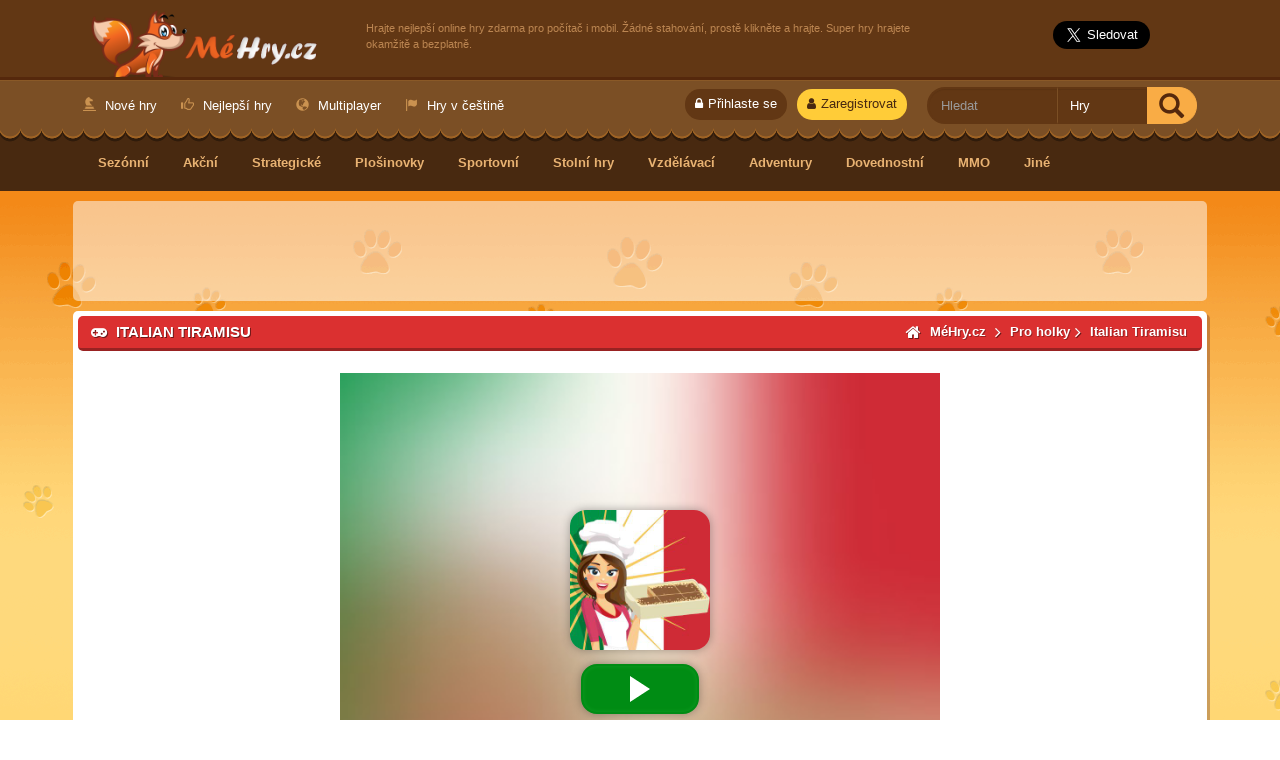

--- FILE ---
content_type: text/html; charset=UTF-8
request_url: https://mehry.cz/game/italian-tiramisu
body_size: 6838
content:
<!DOCTYPE HTML PUBLIC "-//W3C//DTD HTML 4.01 Transitional//EN"
 "http://www.w3.org/TR/html4/loose.dtd">
<html xmlns="http://www.w3.org/1999/xhtml" lang="cs">
<head>
                    <title>Italian Tiramisu - Hra - MéHry.cz</title>
    
    	
	
<link rel="icon" type="image/x-icon" href="https://mehry.cz/web/favicon.ico" />
<meta name="apple-mobile-web-app-capable" content="yes" />
<meta name="apple-mobile-web-app-status-bar-style" content="black">
<link rel="apple-touch-icon" href="https://mehry.cz/webmaster/templates/frontend/cheetah/images/app_icon.png">
<meta charset="UTF-8">
<meta http-equiv="X-UA-Compatible" content="IE=edge">
<link href="https://mehry.cz/webmaster/templates/frontend/cheetah/font-awesome.min.css" rel="stylesheet">
<link href="https://mehry.cz/games/rss.xml" rel="alternate" type="application/rss+xml" title="MéHry.cz">
    <link href="https://mehry.cz/web/compiled/frontend.css?x=0" rel="stylesheet">
	<link href="https://mehry.cz/webmaster/templates/frontend/cheetah/style.css" rel="stylesheet">
    <link href="https://mehry.cz/webmaster/templates/frontend/cheetah/style-default.css" rel="stylesheet">
    <link href="https://mehry.cz/webmaster/templates/frontend/cheetah/responsive.css" rel="stylesheet">
<script type="text/javascript">
    var avcms = avcms || {};

    avcms.config = {
        site_url: 'https://mehry.cz/',
        user_id: '0'
    }
</script>

<script type="text/javascript" src="/translationsjs.js"></script>

<!--[if lt IE 9]>
<script src="https://mehry.cz/web/resources/CmsFoundation/javascript/html5shiv.js"></script>
<script src="https://mehry.cz/web/resources/CmsFoundation/javascript/respond.js"></script>
<![endif]-->

    <script type="text/javascript" src="https://mehry.cz/web/compiled/frontend.js?x=0"></script>

    <meta charset="UTF-8">

            <meta name="viewport" content="width=device-width, initial-scale=1">
    
                <meta name="description" content="Krásný kuchař z vaření herní série Vaření s Emmou tentokrát vám ukáže, jak připravit lahodný dezert Tiramisu.">
    
    <meta property="og:site_name" content="MéHry.cz" />

                
    
        <meta property="og:title" content="Italian Tiramisu" />
    <meta property="og:image" content="https://mehry.cz/web/game-thumbnails/I/ItalianTiramisuTeaser.jpg" />
    <meta property="og:image:secure_url" content="https://mehry.cz/web/game-thumbnails/I/ItalianTiramisuTeaser.jpg" />
    <meta property="og:description" content="Krásný kuchař z vaření herní série Vaření s Emmou tentokrát vám ukáže, jak připravit lahodný dezert Tiramisu." />
    <meta name="twitter:card" content="summary" />
    <meta name="twitter:site" content="@FreeGamesMaxcom" />
    <meta name="twitter:title" content="Italian Tiramisu" />
    <meta name="twitter:description" content="Krásný kuchař z vaření herní série Vaření s Emmou tentokrát vám ukáže, jak připravit lahodný dezert Tiramisu." />
    <meta name="twitter:image" content="https://mehry.cz/web/game-thumbnails/I/ItalianTiramisuTeaser.jpg" />
    <link rel="image_src" href="https://mehry.cz/web/game-thumbnails/I/ItalianTiramisuTeaser.jpg" />
    <link rel="canonical" href="https://mehry.cz/game/italian-tiramisu" />
    <link rel="alternate" hreflang="cs" href="https://mehry.cz/game/italian-tiramisu" /><link rel="alternate" hreflang="en" href="https://www.freegamesmax.com/game/italian-tiramisu" /><link rel="alternate" hreflang="ar" href="https://ar.freegamesmax.com/game/italian-tiramisu" /><link rel="alternate" hreflang="de" href="https://de.freegamesmax.com/game/italian-tiramisu" /><link rel="alternate" hreflang="es" href="https://es.freegamesmax.com/game/italian-tiramisu" /><link rel="alternate" hreflang="fa" href="https://fa.freegamesmax.com/game/italian-tiramisu" /><link rel="alternate" hreflang="fr" href="https://fr.freegamesmax.com/game/italian-tiramisu" /><link rel="alternate" hreflang="hr" href="https://hr.freegamesmax.com/game/italian-tiramisu" /><link rel="alternate" hreflang="hu" href="https://hu.freegamesmax.com/game/italian-tiramisu" /><link rel="alternate" hreflang="is" href="https://is.freegamesmax.com/game/italian-tiramisu" /><link rel="alternate" hreflang="it" href="https://it.freegamesmax.com/game/italian-tiramisu" /><link rel="alternate" hreflang="nl" href="https://nl.freegamesmax.com/game/italian-tiramisu" /><link rel="alternate" hreflang="pl" href="https://pl.freegamesmax.com/game/italian-tiramisu" /><link rel="alternate" hreflang="pt" href="https://pt.freegamesmax.com/game/italian-tiramisu" /><link rel="alternate" hreflang="ro" href="https://ro.freegamesmax.com/game/italian-tiramisu" /><link rel="alternate" hreflang="ru" href="https://ru.freegamesmax.com/game/italian-tiramisu" /><link rel="alternate" hreflang="sv" href="https://se.freegamesmax.com/game/italian-tiramisu" /><link rel="alternate" hreflang="sl" href="https://sl.freegamesmax.com/game/italian-tiramisu" /><link rel="alternate" hreflang="tr" href="https://tr.freegamesmax.com/game/italian-tiramisu" /><link rel="alternate" hreflang="uk" href="https://ua.freegamesmax.com/game/italian-tiramisu" />
</head>

<body>

<div id="header">
	<div class="header_wrapper">
	
		<div class="topbar">
			<div class="logo">
        		<a href="/" class="logo-img" title="MéHry.cz">MéHry.cz</a>
       		</div>
	   		<div class="header-right">
	   			   			<h2>Hrajte nejlepší online hry zdarma pro počítač i mobil. Žádné stahování, prostě klikněte a hrajte. Super hry hrajete okamžitě a bezplatně.</h2>
	   			   			<div class="header-social-btns">
	   				   					
	   					<iframe src="https://www.facebook.com/plugins/like.php?href=https%3A%2F%2Ffacebook.com%2Fceskehry&width=100&layout=button_count&action=like&size=large&show_faces=false&share=false&height=29&appId=459164200801518" width="100" height="29" style="border:none;overflow:hidden" scrolling="no" frameborder="0" allowTransparency="true"></iframe>
	   					
	   					   				<a href="https://twitter.com/FreeGamesMaxcom" class="twitter-follow-button" data-size="large" data-show-screen-name="false" data-dnt="true" data-show-count="false">Follow @FreeGamesMaxcom</a><script async src="//platform.twitter.com/widgets.js" charset="utf-8"></script>

	   				           		</div>
		   	</div>
		</div><!-- end of topbar -->
		<div class="top-menu">
			<div class="searchbox">
				                <form role="search" class="avcms-search-form">
                        <div class="form-group">
                            <div class="input-group">
                                        <input type="text" name="search"      
                                        placeholder="Hledat"
            id="search_generated_id"
            class="form-control "
    
 />
                                <div class="input-group-btn">
                                        <select name="content_type"     
                                        id="content_type_generated_id"
            class="form-control search-select"
    
><option value="https://mehry.cz/games/browse" selected="selected">Hry</option><option value="https://mehry.cz/member-list" >Uživatelé</option></select>
                                    <button class="btn btn-info" type="submit"><span class="glyphicon glyphicon-search"></span> </button>
                                </div>
                            </div>
                        </div>
                    </form>	
                			</div><!-- end of searchbox -->
			<div class="page-menu">
									<a class="top_signup_btn" title="Zaregistrovat" href="/register"><span class="fa fa-user"></span>Zaregistrovat</a>
					<a title="Přihlaste se" class="top_login_btn" href="/login"><span class="fa fa-lock"></span>Přihlaste se</a>
								 
				<a id="pagetoggle_btn" href="#"><span class="fa fa-bars"></span>Menu</a>
				<ul id="page_menu_toggle">
					                                                            <li><a href="/games/browse"><span class="glyphicon glyphicon-knight"></span> Nové hry</a></li>
                            
                                                                                    <li><a href="https://mehry.cz/games/browse?order=liked&amp;search="><span class="glyphicon glyphicon-thumbs-up"></span> Nejlepší hry</a></li>
                            
                                                                                    <li><a href="https://mehry.cz/games/tag/Multiplayer"><span class="glyphicon glyphicon-globe"></span> Multiplayer</a></li>
                            
                                                                                    <li><a href="https://mehry.cz/games/tag/Hry-v-%C4%8De%C5%A1tin%C4%9B"><span class="glyphicon glyphicon-flag"></span> Hry v češtině</a></li>
                            
                        									</ul>       
			</div><!-- end of page-menu -->
		</div><!-- end of top-menu -->
		<div id="top-category">
     <a href="#" id="cattoggle_btn"><span class="fa fa-folder"></span>Hry dle kategorií</a>
      <ul id="cat_toggle">  
                	            	<li><a href="/games/seasons"><span class=""></span> Sezónní</a></li>
			                	            	<li><a href="/games/action"><span class=""></span> Akční</a></li>
			                	            	<li><a href="/games/strategy"><span class=""></span> Strategické</a></li>
			                	            	<li><a href="/games/platform"><span class=""></span> Plošinovky</a></li>
			                	            	<li><a href="/games/sports"><span class=""></span> Sportovní</a></li>
			                	            	<li><a href="/games/board-games"><span class=""></span> Stolní hry</a></li>
			                	            	<li><a href="/games/educational"><span class=""></span> Vzdělávací</a></li>
			                	            	<li><a href="/games/adventure"><span class=""></span> Adventury</a></li>
			                	            	<li><a href="/games/skill"><span class=""></span> Dovednostní</a></li>
			                	            	<li><a href="/games/mmo"><span class=""></span> MMO</a></li>
			                	            	<li><a href="/games/other"><span class=""></span> Jiné</a></li>
			          
      </ul>
    </div>
	</div><!-- end of header_wrapper -->
</div><!-- end of header -->
<div id="main_container">
<div class="main_container_wrapper">
<div class="avcms-module-position" style="position: relative;"></div>
    
<div class="avcms-module-position" style="position: relative;"><div class="leader-advert margin-bottom">
<script async src="//pagead2.googlesyndication.com/pagead/js/adsbygoogle.js"></script>
<!-- foxygames.io 728x90 -->
<ins class="adsbygoogle"
     style="display:inline-block;width:728px;height:90px"
     data-ad-client="ca-pub-0974499154601039"
     data-ad-slot="1929901956"></ins>
<script>
(adsbygoogle = window.adsbygoogle || []).push({});
</script>
</div>
</div>
	 
        <div class="main-container">
        	<div class="gameplay_container " itemscope itemtype="//schema.org/Game">
			<div class="maincol-title">
				<h1 itemprop="name"><span class="fa fa-gamepad"></span> Italian Tiramisu</h1>
				<ol itemscope itemtype="http://schema.org/BreadcrumbList" class="breadcrumbs-list" class="breadcrumbs-list">
						<li itemprop="itemListElement" itemscope
      itemtype="http://schema.org/ListItem"><span class="fa fa-home"></span> <a itemscope itemtype="http://schema.org/Thing"
       itemprop="item" href="/" id="/"><span itemprop="name">MéHry.cz</span></a> <span class="fa fa-angle-right"></span><meta itemprop="position" content="1" /></li>
       <li itemprop="itemListElement" itemscope
      itemtype="http://schema.org/ListItem"><a itemscope itemtype="http://schema.org/Thing"
       itemprop="item" href="/games/girls" id="/games/girls"><span itemprop="name">Pro holky</span></a><span class="fa fa-angle-right"></span><meta itemprop="position" content="2" /></li>
						<li itemprop="itemListElement" itemscope
      itemtype="http://schema.org/ListItem" id="/game/italian-tiramisu"><a href="/game/italian-tiramisu"><span itemprop="name">Italian Tiramisu</span><img itemprop="image" src="https://mehry.cz/web/game-thumbnails/I/ItalianTiramisuTeaser.jpg" style="display:none;" alt="Italian Tiramisu"/></a><meta itemprop="position" content="3" /></li>
					</ol>
			</div>
							<div class="game-top-modules">
					<div class="avcms-module-position" style="position: relative;"></div>
				</div>
						<div class="gameplay-box">
				<div class="game-play style-one">
				
				<div class="box-main">
                                <div class="row">
                    <div class="col-lg-12">
                        
                            <div class="visible-xs" style="text-align:center;padding: 10px 0;">
        Nezobrazuje se hra správně? <a href="https://play.famobi.com/italian-tiramisu" class="btn btn-primary">Otevřete hru v celém okně</a>
    </div>

<div id="avcms-game-container" data-original-width="600" data-original-height="600">
    <div id="avcms-game-container-inner" style="width: 600px;height: 600px;margin: auto;">
            <iframe src="https://play.famobi.com/italian-tiramisu/A-DHPUB" width="100%" height="100%" frameborder="0" scrolling="no" class="game-iframe" allowfullscreen></iframe>
    </div>
</div>


                    </div>
                </div>
                            </div>
            					</div><!-- end of game-play style-one -->
				
				<div class="game-bottom-options">
					    
<span class="btn-group like-dislike-buttons" data-content-type="game" data-content-id="290" data-toggle="tooltip" data-placement="bottom" title="Přihlaste se pro hlasování">
    <button class="btn btn-default" data-vote-value="1">
        <span class="glyphicon glyphicon-thumbs-up"></span>
        <span class="badge like-count">0</span>
    </button>
    <button class="btn btn-default" data-vote-value="0">
        <span class="glyphicon glyphicon-thumbs-down"></span>
        <span class="badge dislike-count">0</span>
    </button>
</span>
<span itemprop="aggregateRating" itemscope itemtype="//schema.org/AggregateRating">
<meta itemprop="ratingCount" content="0">
<meta itemprop="ratingValue" content="NAN">
<meta itemprop="bestRating" content="100">
<meta itemprop="worstRating" content="0">
<meta itemprop="url" content="/game/italian-tiramisu" >
<meta itemprop="image" content="https://mehry.cz/web/game-thumbnails/I/ItalianTiramisuTeaser.jpg" >
                    
</span>
					                                            <a class="btn btn-custom full-screen" id="avcms-game-fullscreen"><span class="fa fa-arrows-alt"></span> Fullscreen - hrát přes celou obrazovku</a>
                                        				</div><!-- end of game-bottom-options -->
			</div><!-- end of gameplay-box -->
			</div><!-- end of gameplay-container -->
			<div class="avcms-module-position" style="position: relative;"><div class="blank-module">
    		
<div class="featured_wrapper">
		<div class="feat-half left">
			<div class="feat-big">
				<div class="featured_desktitle">
					<span class="fa fa-star"></span> Doporučujeme				</div>
								<div class="game-item">
					<div class="f-item-options">
						<p><span class="fa fa-thumbs-up"></span> 1</p>
						<p><span class="fa fa-thumbs-down"></span> 0</p>
						<p class="thumb-views"><span class="fa fa-eye"></span> 1889</p>
					</div>
					<a href="/game/imperia-online"><img class="gimg" src="https://www.freegamesmax.com/web/game-thumbnails/i/imperia-online.jpg" alt="Imperia Online" />
					<p>Imperia Online</p></a>
				</div>
								<div class="game-item">
					<div class="f-item-options">
						<p><span class="fa fa-thumbs-up"></span> 1</p>
						<p><span class="fa fa-thumbs-down"></span> 0</p>
						<p class="thumb-views"><span class="fa fa-eye"></span> 3405</p>
					</div>
					<a href="/game/forge-of-empires"><img class="gimg" src="https://www.freegamesmax.com/web/game-thumbnails/f/forge-of-empires1.jpg" alt="Forge of Empires" />
					<p>Forge of Empires</p></a>
				</div>
								<div class="game-item">
					<div class="f-item-options">
						<p><span class="fa fa-thumbs-up"></span> 0</p>
						<p><span class="fa fa-thumbs-down"></span> 0</p>
						<p class="thumb-views"><span class="fa fa-eye"></span> 2042</p>
					</div>
					<a href="/game/zoo-2-animal-park"><img class="gimg" src="https://www.freegamesmax.com/web/game-thumbnails/z/zoo2.png" alt="Zoo 2: Animal Park" />
					<p>Zoo 2: Animal Park</p></a>
				</div>
								<div class="game-item">
					<div class="f-item-options">
						<p><span class="fa fa-thumbs-up"></span> 0</p>
						<p><span class="fa fa-thumbs-down"></span> 0</p>
						<p class="thumb-views"><span class="fa fa-eye"></span> 1915</p>
					</div>
					<a href="/game/dinosaur-park-primeval-zoo"><img class="gimg" src="https://www.freegamesmax.com/web/game-thumbnails/d/dinosaurpark.jpg" alt="Dinosaur Park – Primeval Zoo" />
					<p>Dinosaur Park – Prim...</p></a>
				</div>
								<div class="game-item">
					<div class="f-item-options">
						<p><span class="fa fa-thumbs-up"></span> 0</p>
						<p><span class="fa fa-thumbs-down"></span> 0</p>
						<p class="thumb-views"><span class="fa fa-eye"></span> 7563</p>
					</div>
					<a href="/game/my-free-farm-2"><img class="gimg" src="https://www.freegamesmax.com/web/game-thumbnails/m/my-free-farm-2.jpg" alt="My Free Farm 2" />
					<p>My Free Farm 2</p></a>
				</div>
								<div class="game-item">
					<div class="f-item-options">
						<p><span class="fa fa-thumbs-up"></span> 2</p>
						<p><span class="fa fa-thumbs-down"></span> 0</p>
						<p class="thumb-views"><span class="fa fa-eye"></span> 5065</p>
					</div>
					<a href="/game/club-manager-football"><img class="gimg" src="https://mehry.cz/web/game-thumbnails/2/21.jpg" alt="Club Manager: Football" />
					<p>Club Manager: Footba...</p></a>
				</div>
								<div class="game-item">
					<div class="f-item-options">
						<p><span class="fa fa-thumbs-up"></span> 1</p>
						<p><span class="fa fa-thumbs-down"></span> 0</p>
						<p class="thumb-views"><span class="fa fa-eye"></span> 4164</p>
					</div>
					<a href="/game/mafia-battle"><img class="gimg" src="https://mehry.cz/web/game-thumbnails/C/COA5NudUsAAOtW8.png" alt="Mafia Battle" />
					<p>Mafia Battle</p></a>
				</div>
								<div class="game-item">
					<div class="f-item-options">
						<p><span class="fa fa-thumbs-up"></span> 1</p>
						<p><span class="fa fa-thumbs-down"></span> 0</p>
						<p class="thumb-views"><span class="fa fa-eye"></span> 11009</p>
					</div>
					<a href="/game/pirates-the-match-3"><img class="gimg" src="https://mehry.cz/web/game-thumbnails/P/PiratesTheMatch3Teaser.jpg" alt="Pirates! The Match-3" />
					<p>Pirates! The Match-3</p></a>
				</div>
								<div class="game-item">
					<div class="f-item-options">
						<p><span class="fa fa-thumbs-up"></span> 1</p>
						<p><span class="fa fa-thumbs-down"></span> 0</p>
						<p class="thumb-views"><span class="fa fa-eye"></span> 5290</p>
					</div>
					<a href="/game/allez-hop"><img class="gimg" src="https://mehry.cz/web/game-thumbnails/A/AllezHopTeaser.jpg" alt="Allez Hop" />
					<p>Allez Hop</p></a>
				</div>
								<div class="game-item">
					<div class="f-item-options">
						<p><span class="fa fa-thumbs-up"></span> 13</p>
						<p><span class="fa fa-thumbs-down"></span> 1</p>
						<p class="thumb-views"><span class="fa fa-eye"></span> 10270</p>
					</div>
					<a href="/game/pizza-party"><img class="gimg" src="https://mehry.cz/web/game-thumbnails/i/icon-2561.png" alt="Pizza Party" />
					<p>Pizza Party</p></a>
				</div>
							</div><!-- end of feat-full -->
		</div><!-- end of featured_game_box -->
		
		<div class="featuredadvert_box right">
			<div class="box-advert">
	           <script async src="//pagead2.googlesyndication.com/pagead/js/adsbygoogle.js"></script>
<!-- foxygames.io 300x250 -->
<ins class="adsbygoogle"
     style="display:inline-block;width:300px;height:250px"
     data-ad-client="ca-pub-0974499154601039"
     data-ad-slot="5066722254"></ins>
<script>
(adsbygoogle = window.adsbygoogle || []).push({});
</script>
			</div>
		</div>
	</div><!-- end of featured_wrapper -->
</div></div>
<div class="gpcontainer-left  left">
				<div class="gamepage-col">
			<div class="maincol-content">
								<div class="cheeta-module">
					<h4><span class="fa fa-info-circle"></span> Detail hry</h4>
					<div>
					<p>Krásný kuchař z vaření herní série Vaření s Emmou tentokrát vám ukáže, jak připravit lahodný dezert Tiramisu.</p>
					<div class="row">
                            <div class="col-md-4">
                                <p><span class="fa fa-calendar"></span> 27. 12. 2016</p>
                            </div>
                            <div class="col-md-4">
                                <p><span class="fa fa-folder-open"></span> Kategorie: <a href="/games/girls"> Pro holky</a></p>
                            </div>
                            <div class="col-md-4">
                                <p><span class="fa fa-users"></span> Hráno 1050x</p>
                            </div>
					</div>        
                    </div>
                    <div class="row">
	                    <div class="col-md-12"><p><span class="fa fa-bookmark"></span> Tagy:
                                                                            Nic                                     </p></div>
                       
                        							</div>
				</div><!-- end of cheetah-module -->
								
				                				
				                <div class="cheetah game-details-modules">
                    <div class="avcms-module-position" style="position: relative;"><div class="panel panel-default">
        <div class="panel-body">
        <a href="//pridat.eu/zalozku/" target="_blank" title="Založit a sdílet pomocí Pridat.eu" class="pe pe2" onclick="window.open('//pridat.eu/zalozku/?u='+encodeURIComponent(location.href)+'&amp;t='+encodeURIComponent(document.title)+'&amp;l=cz', 'pridat', 'scrollbars=yes,menubar=no,width=628,height=520,resizable=yes,toolbar=yes,location=no,status=no,screenX=200,screenY=100,left=200,top=100'); return false;"><span><img src="//i.pridat.eu/pridat16x16.png" alt="Pridat.eu" width="16" height="16" border="0"> Sdílet</span></a>
    </div>
</div></div>
                </div>
					</div><!-- end of maincol-content -->	
	</div><!-- end of gamepage-col -->
			<div class="gamepage-col">
		<div class="maincol-content">
                <div class="box">
    <div class="box-top">
        <h4>Komentáře (0)</h4>
    </div>
    <div class="box-main">
        <a name="comments" data-total-comments="0"></a>

                    <p><a href="/login">Přihlaste se pro přidání vlastního komentáře</a></p>
        
        <div class="avcms-comments-area" data-ajax-url="/comments/game/290">
        </div>

                </div>
    </div>
			
		</div><!-- end of maincol-content -->	
	</div><!-- end of gamepage-col -->
		</div><!-- end of gpcontainer-left -->

<div class="gamepage-sidebar right">
	<div class="avcms-module-position" style="position: relative;"><div class="blank-module">
    <div class="gp-sidemoduleBOX">
	<h4><span class="fa fa-heart"></span> Další hry</h4>
		<ul>					
		<li>
			<div class="col-left">
				<a href="/game/tower-rush"><img alt="Tower Rush" src="https://mehry.cz/web/game-thumbnails/T/TowerRushTeaser.jpg" /></a>
			</div>
			<div class="col-right">
				<a href="/game/tower-rush"><span class="item_title">Tower Rush</span></a>
					<div class="item-options">
						<p><span class="fa fa-thumbs-up"></span> 8</p>
						<p><span class="fa fa-thumbs-down"></span> 0</p>
						<p><span class="fa fa-users"></span> 5587</p>
						<p><span class="fa fa-folder"></span> Arkády</p>
					</div>
					
			</div>
       	</li>
		<li>
			<div class="col-left">
				<a href="/game/happy-kittens-puzzle"><img alt="Happy Kittens Puzzle" src="https://mehry.cz/web/game-thumbnails/4/40340.png" /></a>
			</div>
			<div class="col-right">
				<a href="/game/happy-kittens-puzzle"><span class="item_title">Happy Kittens Puzzle</span></a>
					<div class="item-options">
						<p><span class="fa fa-thumbs-up"></span> 2</p>
						<p><span class="fa fa-thumbs-down"></span> 0</p>
						<p><span class="fa fa-users"></span> 2247</p>
						<p><span class="fa fa-folder"></span> Puzzle</p>
					</div>
					
			</div>
       	</li>
		<li>
			<div class="col-left">
				<a href="/game/duo-cards"><img alt="Duo Cards" src="https://mehry.cz/web/game-thumbnails/D/DuoCardsTeaser.jpg" /></a>
			</div>
			<div class="col-right">
				<a href="/game/duo-cards"><span class="item_title">Duo Cards</span></a>
					<div class="item-options">
						<p><span class="fa fa-thumbs-up"></span> 1</p>
						<p><span class="fa fa-thumbs-down"></span> 0</p>
						<p><span class="fa fa-users"></span> 2323</p>
						<p><span class="fa fa-folder"></span> Karty</p>
					</div>
					
			</div>
       	</li>
		<li>
			<div class="col-left">
				<a href="/game/pirates-the-match-3"><img alt="Pirates! The Match-3" src="https://mehry.cz/web/game-thumbnails/P/PiratesTheMatch3Teaser.jpg" /></a>
			</div>
			<div class="col-right">
				<a href="/game/pirates-the-match-3"><span class="item_title">Pirates! The Match-3</span></a>
					<div class="item-options">
						<p><span class="fa fa-thumbs-up"></span> 1</p>
						<p><span class="fa fa-thumbs-down"></span> 0</p>
						<p><span class="fa fa-users"></span> 11009</p>
						<p><span class="fa fa-folder"></span> Match 3</p>
					</div>
					
			</div>
       	</li>
		<li>
			<div class="col-left">
				<a href="/game/drift-cup-racing"><img alt="Drift Cup Racing" src="https://mehry.cz/web/game-thumbnails/D/DriftCupRacingTeaser.jpg" /></a>
			</div>
			<div class="col-right">
				<a href="/game/drift-cup-racing"><span class="item_title">Drift Cup Racing</span></a>
					<div class="item-options">
						<p><span class="fa fa-thumbs-up"></span> 2</p>
						<p><span class="fa fa-thumbs-down"></span> 0</p>
						<p><span class="fa fa-users"></span> 3075</p>
						<p><span class="fa fa-folder"></span> Akční</p>
					</div>
					
			</div>
       	</li>
</ul>
</div><!-- end of gp-sidemoduleBOX -->
</div></div>
</div>
    </div><!-- end of main-container -->
	
</div><!-- end of main_container_wrapper -->
</div><!-- end of main_container -->
<div class="bottom-container">
	<div class="bottom_wrapper">
		<div class="avcms-module-position" style="position: relative;"></div>
	<div class="bottom-content">
		<div class="avcms-module-position" style="position: relative;"><div class="blank-module">
    <div class="col-box">
	<h4><span class="fa fa-trophy"></span> Top hráči</h4>
	<div class="list-group">
            <div class="list-group-item cheetah-players topplayer-1">
                    <span class="user-info">
    
        <span class="username">
                                                <a href="/profile/jaroslav"><img class="avatar" src="https://mehry.cz/web/resources/Users/images/default_avatar.png" width="40" height="40" alt="avatar"/></a>
                
                                    <a href="/profile/jaroslav">jaroslav</a>
                                    </span>

        <span class="options">
            <span class="label label-default " data-toggle="tooltip" data-placement="bottom" title="bodů">29905</span>
        </span>

    </span>

        </div>
            <div class="list-group-item cheetah-players topplayer-2">
                    <span class="user-info">
    
        <span class="username">
                                                <a href="/profile/luke"><img class="avatar" src="https://mehry.cz/web/resources/Users/images/default_avatar.png" width="40" height="40" alt="avatar"/></a>
                
                                    <a href="/profile/luke">Luke</a>
                                    </span>

        <span class="options">
            <span class="label label-default " data-toggle="tooltip" data-placement="bottom" title="bodů">1805</span>
        </span>

    </span>

        </div>
            <div class="list-group-item cheetah-players topplayer-3">
                    <span class="user-info">
    
        <span class="username">
                                                <a href="/profile/tradecz"><img class="avatar" src="https://mehry.cz/web/resources/Users/images/default_avatar.png" width="40" height="40" alt="avatar"/></a>
                
                                    <a href="/profile/tradecz">TradeCZ</a>
                                    </span>

        <span class="options">
            <span class="label label-default " data-toggle="tooltip" data-placement="bottom" title="bodů">1600</span>
        </span>

    </span>

        </div>
    </div>
</div>
</div><div class="blank-module">
    <div class="col-box">
	<h4><span class="fa fa-link"></span> Partneři</h4>
	<div class="list-group site-links">
            <a href="/links/go/9" class="cheetah-links list-group-item"><span class="fa fa-angle-right"></span>
        Goodgame Empire
        </a>
            <a href="/links/go/38" class="cheetah-links list-group-item"><span class="fa fa-angle-right"></span>
        Playhit.cz
        </a>
            <a href="/links/go/10" class="cheetah-links list-group-item"><span class="fa fa-angle-right"></span>
        Česká databáze her
        </a>
    
            <a href="/links" class="list-group-item cheetah-morelinks" >
            Výměna odkazů <span class="fa fa-long-arrow-right"></span>
        </a>
    </div>
</div>

</div><div class="panel panel-default">
            <div class="panel-heading">
            <h3 class="panel-title">Sdílet</h3>
        </div>
        <div class="panel-body">
        <script type='text/javascript' charset='utf-8' src='//t.pridat.eu/tm.js'></script><a href="//pridat.eu/zalozku/" target="_blank" title="Založit a sdílet pomocí Pridat.eu" class="pe pe2" onclick="window.open('//pridat.eu/zalozku/?u='+encodeURIComponent(location.href)+'&amp;t='+encodeURIComponent(document.title)+'&amp;l=cz', 'pridat', 'scrollbars=yes,menubar=no,width=628,height=520,resizable=yes,toolbar=yes,location=no,status=no,screenX=200,screenY=100,left=200,top=100'); return false;"><span><img src="//i.pridat.eu/pridat16x16.png" alt="Pridat.eu" width="16" height="16" border="0"> Sdílet</span></a><!-- Matomo -->
<script>
  var _paq = window._paq = window._paq || [];
  /* tracker methods like "setCustomDimension" should be called before "trackPageView" */
  _paq.push(['disableCookies']);
  _paq.push(['trackPageView']);
  _paq.push(['enableLinkTracking']);
  (function() {
    var u="//mereni.webcesky.cz/";
    _paq.push(['setTrackerUrl', u+'matomo.php']);
    _paq.push(['setSiteId', '27']);
    var d=document, g=d.createElement('script'), s=d.getElementsByTagName('script')[0];
    g.async=true; g.src=u+'matomo.js'; s.parentNode.insertBefore(g,s);
  })();
</script>
<!-- End Matomo Code -->
<img src="https://toplist.cz/dot.asp?id=1779421" border="0" alt="." width="1" height="1">
<img src="https://toplist.cz/dot.asp?id=1585084" border="0" alt="." width="1" height="1">
<img src="https://toplist.sk/dot.asp?id=1251435" border="0" alt="." width="1" height="1">
<img src="https://toplist.eu/dot.asp?id=166531" border="0" alt="." width="1" height="1">
    </div>
</div></div>
	</div>
	</div><!-- end of bottom_wrapper -->
</div><!-- end of bottom-container -->

<div class="footer">
			<ul>
							 <li><a href="/contact-us">Kontakt</a></li>
							 <li><a href="https://mehry.cz/page/zasady-ochrany-osobnich-udaju">Ochrana údajů</a></li>
							 <li><a href="https://mehry.cz/page/podminky-pouzivani-webovych-stranek">Podmínky používání</a></li>
							 <li><a href="/member-list">Hráči</a></li>
							 <li><a href="/links">Partneři</a></li>
							 <li><a href="https://www.freegamesmax.com/games/tag/HTML5-Games-for-your-website">HTML5 hry pro váš web</a></li>
							 <li><a href="https://mehry.cz/games/rss.xml">RSS</a></li>
						</ul>
						<p>&copy; 2016                 MeHry.cz - online HTML5 hry zdarma
            </p>
            		</div>
            <div class="loader"><img src="https://mehry.cz/web/resources/CmsFoundation/images/loader.gif" alt="Načítá se..." /></div>
    

<link href="https://mehry.cz/webmaster/templates/frontend/cheetah/js/owl.carousel.css" rel="stylesheet" type="text/css" />
<script src="https://mehry.cz/webmaster/templates/frontend/cheetah/js/owl.carousel.min.js"></script>
<script src="https://mehry.cz/webmaster/templates/frontend/cheetah/js/main.js"></script>
<script type="text/javascript">
    window.cookieconsent_options = {"message":"Tato stránka používá cookies pro lepší práci s webem.","dismiss":"OK","learnMore":"Více","link":"https://mehry.cz/page/zasady-ochrany-osobnich-udaju","theme":"light-bottom","expiryDays":"365","target":"newwindow"};
</script>
</body>

</html>


--- FILE ---
content_type: text/html
request_url: https://games.cdn.famobi.com/html5games/i/italian-tiramisu/v030/?fg_domain=play.famobi.com&fg_aid=A-DHPUB&fg_uid=f0ed2db9-1705-4f38-8dd7-adfdf83070de&fg_pid=a7b84257-e3e7-4c1c-8703-bd47e3f56bff&fg_beat=860&original_ref=https%3A%2F%2Fmehry.cz%2Fgame%2Fitalian-tiramisu
body_size: 1251
content:
<!DOCTYPE html>
<html>
<head>
<meta charset="UTF-8" name="viewport" content="initial-scale=1.0, maximum-scale=1.0, user-scalable=0, minimal-ui">
<title>Italian Tiramisu</title>

<link type="text/css" rel="stylesheet" href="css/fonts.css"></link>

<script>
    var t_lang;

    // Package-ID
    window.famobi_gameID = "italian-tiramisu";
    window.famobi_gameJS = ['js/all.js',
        function(){
            init();
        }
    ];

    (function (document, url, fgJS, firstJS) {
            fgJS = document.createElement('script');
            firstJS = document.getElementsByTagName('script')[0];
            fgJS.src = url + encodeURIComponent(document.location.href);
            firstJS.parentNode.insertBefore(fgJS, firstJS);
    })(document, '/html5games/gameapi/v1.js?e=');
</script>
<style type="text/css">
body { margin: 0 auto; padding: 0; background-color: #ffffff;}

#canvas
{

    left:0;
    right:0;
    top:0;
    bottom:0;
    margin-right: auto;
    margin-left: auto;
    margin-top: auto;
    margin-bottom: auto;
    z-index:-1;
    background-color:#000;
    position: absolute; left: 0; right: 0; margin: 0 auto; top: 0;
    font-family: 'Ubuntu', sans-serif;
}


.white {background-color: #ffffff;}
.black {background-color: #000000;}
.original {background-color: #640065;}

</style>
</head>

<body>

  <!-- placeholder for the Spil Games Splash Screen -->
  <canvas id="canvas" width="1136" height="1136"></canvas>

</body>
</html>


--- FILE ---
content_type: text/html; charset=utf-8
request_url: https://www.google.com/recaptcha/api2/aframe
body_size: 267
content:
<!DOCTYPE HTML><html><head><meta http-equiv="content-type" content="text/html; charset=UTF-8"></head><body><script nonce="ngcDgCsxGmnovBTHQ9rTBA">/** Anti-fraud and anti-abuse applications only. See google.com/recaptcha */ try{var clients={'sodar':'https://pagead2.googlesyndication.com/pagead/sodar?'};window.addEventListener("message",function(a){try{if(a.source===window.parent){var b=JSON.parse(a.data);var c=clients[b['id']];if(c){var d=document.createElement('img');d.src=c+b['params']+'&rc='+(localStorage.getItem("rc::a")?sessionStorage.getItem("rc::b"):"");window.document.body.appendChild(d);sessionStorage.setItem("rc::e",parseInt(sessionStorage.getItem("rc::e")||0)+1);localStorage.setItem("rc::h",'1769024358044');}}}catch(b){}});window.parent.postMessage("_grecaptcha_ready", "*");}catch(b){}</script></body></html>

--- FILE ---
content_type: text/css
request_url: https://mehry.cz/webmaster/templates/frontend/cheetah/style-default.css
body_size: 2714
content:
a:hover{color:#4d93d5}#header{background:#482910 url(images/topbar-default.png) top left repeat-x}.header-right h2{color:#bb8551}.header-social-btns{color:#bb8551}.top_login_btn{color:#fff!important;background-color:#623714}.top_signup_btn{color:#482910!important;background-color:#ffcc38}.top_signup_btn:hover{color:#482910;background-color:#ffe500}.top_login_btn:hover{color:#ca9250;background-color:#55280c}#page_menu_toggle li a{color:#fff}#page_menu_toggle li a:hover{color:#fff}#page_menu_toggle li a .fa,#page_menu_toggle li a .glyphicon{color:#ca9250}.accountmenu_container .user-info{border-bottom:1px solid #8d582c}.accountmenu_container{background-color:#623714}.accountmenu_container .glyphicon-inbox,.accountmenu_container .glyphicon-user{color:#bb8551}.label-default{background-color:#ffcb37!important;color:#55280c!important}.searchbox .input-group .form-control{border:2px solid #623714;background-color:#623714;color:#fff}.form-control::-moz-placeholder{color:#fff}.searchbox .search-select{border-left:1px solid #7b4f25!important}.searchbox .btn{background-color:#f9ac45;border-color:#f9ac45;color:#55280c}#top-category li a{color:#e8b272}#top-category li a:hover{background-color:#7b4f25;color:#fff}.leader-advert{background-color:rgba(255,255,255,.5)}#main_container{background:#ffc518 url(images/bg-default.png) top left repeat-x}.game-item .gitem-desc{color:#707070}.generalgames .game-item{background-color:#fff;border:2px solid #ccc;-webkit-box-shadow:0 0 8px 0 rgba(50,50,50,.15);-moz-box-shadow:0 0 8px 0 rgba(50,50,50,.15);box-shadow:0 0 8px 0 rgba(50,50,50,.15)}.generalgames .game-item:hover{background-color:#fff;border:2px solid #006e98;-webkit-box-shadow:0 0 5px 0 rgba(77,199,255,.8);-moz-box-shadow:0 0 5px 0 rgba(77,199,255,.8);box-shadow:0 0 5px 0 rgba(77,199,255,.8)}.generalgames .item-options{background-color:#f6f6f6}.img_160{border:1px solid #000}.featured_desktitle,.featured_title{color:#fff;background-color:#db3030;text-shadow:1px 1px rgba(0,0,0,.5);-webkit-box-shadow:3px 3px 0 0 rgba(87,27,27,.3);-moz-box-shadow:3px 3px 0 0 rgba(87,27,27,.3);box-shadow:3px 3px 0 0 rgba(87,27,27,.3)}.feat-more,.feat-more:hover{color:#fff}#featured-container{background:#fee577 url(images/featured-default.png) top left repeat-x}.featuredadvert_box{background-color:#fff;border:0;-webkit-box-shadow:3px 3px 0 0 rgba(87,27,27,.3);-moz-box-shadow:3px 3px 0 0 rgba(87,27,27,.3);box-shadow:3px 3px 0 0 rgba(87,27,27,.3)}.advert_caption{color:#707070;background-color:#f1f1f1}.feat-big .game-item{background-color:#fff;border:0;-webkit-box-shadow:3px 3px 0 0 rgba(87,27,27,.3);-moz-box-shadow:3px 3px 0 0 rgba(87,27,27,.3);box-shadow:3px 3px 0 0 rgba(87,27,27,.3)}.feat-big .game-item p{color:#000}.feat-big .game-item:hover{-webkit-box-shadow:0 0 5px 0 #ff6442;-moz-box-shadow:0 0 5px 0 #ff6442;box-shadow:0 0 5px 0 #ff6442}.f-item-options .fa-thumbs-up{color:#61bc17}.f-item-options .fa-thumbs-down{color:#db4c4c}.f-item-options .fa-eye{color:#1e73a9}.breadcrumbs-container,.gamepage-col,.gamepage-sidebar,.gameplay_container,.generalgames-container,.main-container .main-col,.main-container .sidebar-col,.top-players-container{background-color:#fff;-webkit-box-shadow:3px 3px 0 0 rgba(0,0,0,.3);-moz-box-shadow:3px 3px 0 0 rgba(87,27,27,.3);box-shadow:3px 3px 0 0 rgba(87,27,27,.3)}.generalgames-container .gg-title{background-color:#009cff}.generalgames-container .gg-title h3{color:#fff;text-shadow:1px 1px #005890}.generalgames-container .gg-morebtn{color:#fff;background-color:rgba(0,88,144,.7)}.top-players .list-group-item{background-color:#fff}.players-title{color:#fff;background-color:#e43737;text-shadow:1px 1px rgba(0,0,0,.3);-webkit-box-shadow:inset 0 -3px 0 0 rgba(0,0,0,.2);-moz-box-shadow:inset 0 -3px 0 0 rgba(0,0,0,.2);box-shadow:inset 0 -3px 0 0 rgba(0,0,0,.2)}.maincol-title{border-bottom:3px solid rgba(0,0,0,.3);background-color:#db3030}.maincol-title h1,.maincol-title h2,.maincol-title h3{color:#fff;text-shadow:1px 1px rgba(0,0,0,.5)}.maincol-title .fa{color:#fff;text-shadow:1px 1px rgba(0,0,0,.5)}.maincol-title .mg-morebtn{color:#fff;background-color:rgba(0,0,0,.2)}.maincol-title .mg-morebtn:hover{color:#fff;background-color:rgba(0,0,0,.3)}.maincol-title.blue{border-bottom:3px solid rgba(0,0,0,.3);background-color:#009cff}.maincol-title.blue h1,.maincol-title.blue h2,.maincol-title.blue h3{color:#fff;text-shadow:1px 1px rgba(0,0,0,.5)}.game-item.big,.game-item.details{background-color:#fff;border:1px solid #ccc;-webkit-box-shadow:0 0 5px 0 rgba(50,50,50,.15);-moz-box-shadow:0 0 5px 0 rgba(50,50,50,.15);box-shadow:0 0 5px 0 rgba(50,50,50,.15)}.game-item.big a,.game-item.details a{color:#000}.gitem-img{border:1px solid #000}.game-item.big .item_options,.game-item.details .item_options{background-color:#f6f6f6}.game-item.big .item_options .fa-thumbs-up,.game-item.details .item_options .fa-thumbs-up,.generalgames .item-options .fa-thumbs-up{color:#6ec74f}.game-item.big .item_options .fa-thumbs-down,.game-item.details .item_options .fa-thumbs-down,.generalgames .item-options .fa-thumbs-down{color:#ea5454}.game-item.big .gamecatplays,.game-item.details .gamecatplays{color:#707070}.game-item.big:hover,.game-item.details:hover{background-color:#fff8de;border-color:#c25117;-webkit-box-shadow:0 0 5px 0 #ffbb42;-moz-box-shadow:0 0 5px 0 #ffbb42;box-shadow:0 0 5px 0 #ffbb42}.game-item.big:hover a,.game-item.details:hover a{color:#743e2b}.game-item.big:hover .item_options,.game-item.details:hover .item_options{background-color:#fff}.game-item.big:hover .gamecatplays,.game-item.details:hover .gamecatplays{color:#743e2b}.fb-sidebar{background-color:#f1f1f1}.welcome-content h1{color:#000}.welcome-content p{color:#707070}.bottom-container{background:#fff url(images/footerbg.png) top left repeat-x}.bottom-content .fa{color:#009cff;margin-right:5px}.bottom-content h4{color:#00000;border-bottom:1px solid #e6e6e6}.bottom-content .fa{color:#009cff}.bottom-content .list-group .small{color:#707070}.bottom-content .cheetah-tags,.cheeta-module .cheetah-tags{text-shadow:1px 1px #fff;background-color:#f1f1f1;color:#343434}.bottom-content .cheetah-tags:hover,.cheeta-module .cheetah-tags:hover{color:#fff;text-shadow:-1px -1px rgba(0,0,0,.2);background-color:#009cff}.footer{background-color:#f1f1f1;border-top:1px solid #e6e6e6}.footer li{color:#595959}.footer li a{color:#595959;background-color:#fff}.footer li a:hover{color:#000}.footer p{color:#707070}.n_title{color:#000}.new_plays{color:#707070}.maincol-options{background-color:#f1f1f1}.maincol-options h2{background-color:#fff;color:#000}.maincol-options .btn-primary{background-color:#5cb85c!important;border-color:#4cae4c!important;color:#fff!important}.maincol-options .subcat-btn,.topblog-container .subcat-btn{color:#fff;background-color:#009cff;border-bottom:3px solid rgba(0,0,0,.3)}.pagination>.active>a,.pagination>.active>a:focus,.pagination>.active>a:hover,.pagination>.active>span,.pagination>.active>span:focus,.pagination>.active>span:hover{background-color:#db3030;border-color:rgba(0,0,0,.3)}.maincol-content .box{border:1px solid #e6e6e6}.maincol-content .box-top{background-color:#f1f1f1}.maincol-content .box-top.comments{background-color:#f1f1f1!important;border-bottom:2px solid #e6e6e6}.maincol-content .box-top h2{color:#000}.maincol-content .box-top h4{color:#000}.maincol-content .box-top p{color:#707070;background-color:#fff}.maincol-content .box-top a{color:#000}.maincol-content .box-top .fa{color:#009cff}.maincol-content a .fa{color:#009cff}.maincol-content .box-footer{border-top:1px solid #e6e6e6}.maincol-content .page-content p{color:#595959}.maincol-content .page-content ul{border-top:1px solid #e6e6e6;border-bottom:1px solid #e6e6e6}.breadcrumbs-list li{color:#fff;text-shadow:1px 1px rgba(0,0,0,.3)}.breadcrumbs-list li a{color:#fff}.game-bottom-options .btn-custom{color:#000;border:2px solid #e6e6e6}.game-bottom-options .fa-arrows-alt{color:#74af27}.game-bottom-options .fa-pencil{color:#009cff}.game-bottom-options .fa-exclamation-circle{color:#db3030}.game-bottom-options .btn-custom.game-edit:hover{background-color:#009cff;border-color:#009cff;color:#fff}.game-bottom-options .btn-custom.full-screen:hover{background-color:#74af27;border-color:#74af27;color:#fff}.game-bottom-options .btn-custom.game-report:hover{background-color:#db3030;border-color:#db3030;color:#fff}.game-bottom-options .btn-custom:hover .fa{color:#fff}.cheeta-module h2,.cheeta-module h3,.cheeta-module h4{color:#000;background-color:#fff;border-bottom:2px solid #e6e6e6}.cheeta-module .fa-info-circle{color:#009cff}.cheeta-module .fa-gamepad{color:#db3030}.cheeta-module p{color:#595959}.cheeta-module p .fa-calendar{color:#ffa800}.cheeta-module p .fa-folder-open{color:#73b443}.cheeta-module p .fa-users{color:#ea7984}.cheeta-module .fa-comments{color:#5acae6}.cheeta-module .fa-bookmark{color:#91bbe2}.blog-subcategory{border-top:1px solid #e6e6e6}.avcms-load-comments{color:#fff!important;background-color:#009cff!important;border:none;margin-bottom:10px}.account-options a{background-color:#482910}.act-btns{border-top:1px solid #8d582c}.act-btns:hover .fa{color:#ffcb37!important}.act-btns:hover{background-color:#482910}.reg-comp-ico{font-size:3em;color:#4cae4c}.contact-feats .fa{color:#000}.signup-feats .fa{color:#009cff}.helper-msg .alert-success{background-color:#5cb85c;border:1px solid #5cb85c;color:#fff;text-align:center;font-weight:400;text-shadow:-1px -1px #398439;text-align:center}.helper-msg .alert-danger{background-color:#d9534f;border:1px solid #d9534f;color:#fff;text-align:center;font-weight:400;text-shadow:-1px -1px #ac2925;text-align:center}.helper-msg .alert-warning{background-color:#fff6df;border:1px solid #fff6df;color:#945913;text-align:center;font-weight:400;text-align:center}.helper-msg .alert-info{background-color:#dff3ff;border:1px solid #dff3ff;color:#2874a0;text-align:center;font-weight:400;text-align:center}.pmmessages .quote-msg{background-color:#f6f6f6;border-left:10px solid #e6e6e6;margin:10px 0;padding:10px;-moz-border-radius:5px;-webkit-border-radius:5px;-khtml-border-radius:5px;border-radius:5px}.pmmessages h4.media-heading,.pmmessages h4.media-heading a{color:#000}.user-btns .btn,.user-btns a{border:1px solid #e6e6e6}.user-btns .btn .glyphicon,.user-btns a .glyphicon{color:#009cff}.no-data{color:#707070;padding:20px 0;text-align:center}.no-data .fa{font-size:4em;color:#ccc}.col-user-ico{color:#009cff}.userinfo-row{border-bottom:1px solid #e6e6e6}.topblog-container h1 .fa{color:#db3030}.topblog-container .blogcat-desc{color:#707070}.blog-breadcrumbs-list{background-color:#fff6df}.blog-breadcrumbs-list li{color:#945913}.blog-breadcrumbs-list li a{color:#945913}.gamepage-sidebar h4{border-bottom:1px solid #e6e6e6}.gamepage-sidebar .cheetah-players.topplayer-1,.sidebar-col .cheetah-players.topplayer-1{border-bottom:4px solid #ffcb37!important}.gamepage-sidebar .cheetah-players.topplayer-2,.sidebar-col .cheetah-players.topplayer-2{border-top:2px solid #c96f00!important;border-bottom:4px solid #98d2ff!important}.gamepage-sidebar .cheetah-players.topplayer-3,.sidebar-col .cheetah-players.topplayer-3{border-top:2px solid #6da6d2!important;border-bottom:4px solid #ccc!important}.gamepage-sidebar .fa,.sidebar-col .fa{color:#009cff}.sidebar-col h4{border-bottom:1px solid #e6e6e6}.cheetah-players.topplayer-3 .label-default{background-color:#ccc}.cheetah-players.topplayer-1{background:#fff6df url(images/badge-1.png)}.cheetah-players.topplayer-1 a{color:#945913;font-weight:600}.cheetah-players.topplayer-1 .label-default{background-color:#cf4338}.cheetah-players.topplayer-2{background:#dff3ff url(images/badge-2.png)}.cheetah-players.topplayer-2 a{color:#2874a0;font-weight:600}.cheetah-players.topplayer-2 .label-default{background-color:#009cff}.cheetah-players.topplayer-3{background:#f6f6f6 url(images/badge-3.png)}.cheetah-players.topplayer-3 a{color:#000;font-weight:600}.bottom-content .cheetah-players a{color:#000}.bottom-content .panel .list-group-item{color:#000;font-weight:400;border:none}.bottom-content .panel .panel-heading{border-bottom:1px solid #e6e6e6}.cpanel-morebtn{background-color:#f1f1f1;color:#000}.cpanel-morebtn:hover{background-color:#ffe56b;color:#935831;text-decoration:none}.gp-sidemoduleBOX .item-options .fa-thumbs-down{color:#d9534f}.gp-sidemoduleBOX .item-options .fa-thumbs-up{color:#4cae4c}.gp-sidemoduleBOX .item-options .fa-users{color:#ea7984}.gp-sidemoduleBOX .item-options .fa-folder{color:#009cff}.gp-sidemoduleBOX .item-options p{color:#707070}.gp-sidemoduleBOX li:hover a{color:#000}.gp-sidemoduleBOX li:hover{background-color:#f1f1f1}.gp-sidemoduleBOX h4 .fa{color:#fff}.gp-sidemoduleBOX h4{color:#fff;background-color:#db3030;text-shadow:1px 1px rgba(0,0,0,.5)}@media all and (min-width:810px){#page_menu_toggle li a{color:#fff}#page_menu_toggle li:hover{background-color:#623714}#page_menu_toggle li a:hover{color:#fff}#page_menu_toggle li ul{background-color:#623714;border:1px solid #623714}#page_menu_toggle li:hover a{color:#fff}#page_menu_toggle li ul li{background-color:#623714!important;color:#ca9250!important}#page_menu_toggle li ul li a{color:#e2ae70!important;border-bottom:1px solid #7b4f25!important}#page_menu_toggle li ul li a:hover{color:#fff!important;background-color:#623714}#top-category ul li ul{background-color:#482910;border:1px solid #482910;-webkit-box-shadow:0 6px 12px rgba(0,0,0,.176);-moz-box-shadow:0 6px 12px rgba(0,0,0,.176);box-shadow:0 6px 12px rgba(0,0,0,.176)}#top-category ul li ul li:hover a{background:#482910}#top-category ul li ul li{background:#7b4f25;color:#fff!important}#top-category ul li ul li a{color:#fff;border-bottom:1px solid #623714!important}#top-category ul li ul li a:hover{background-color:#623714;color:#fff}}@media all and (min-width:319px) and (max-width:809px){#header{background:#482910 url(images/topbar-default-resp.png) top left repeat-x}.searchbox{float:left;display:inline-block;width:100%;margin:0 0 20px 0;padding:0 5px}#pagetoggle_btn{color:#fff;background-color:#623714;-moz-border-radius:99px;-webkit-border-radius:99px;-khtml-border-radius:99px;border-radius:99px}#pagetoggle_btn .fa{color:#ffe400}#page_menu_toggle{background-color:#482910}#page_menu_toggle li a{border-bottom:1px solid #623714}#page_menu_toggle li a:hover{background-color:#623714}.account-options{border-top:1px solid #623714}.account-menu .account-options:hover,.account-menu .user-info:hover{background-color:#623714}#cattoggle_btn{color:#fff;background-color:#6c4525}#cattoggle_btn .fa{color:#ffe400}#top-category li a{color:#fff;border-bottom:1px solid #623714}#top-category li a:hover{background-color:#ffcc38;color:#623714}.act-btns{border-color:#623714!important}.account-menu .account-options:hover{background:0 0}}@media all and (min-width:319px) and (max-width:479px){#header{background:#482910 url(images/topbar-default-resp.png) top left repeat-x}}

--- FILE ---
content_type: text/javascript; charset=UTF-8
request_url: https://api.famobi.com/gameapi/script/f0ed2db9-1705-4f38-8dd7-adfdf83070de/a7b84257-e3e7-4c1c-8703-bd47e3f56bff?_location=https%3A%2F%2Fgames.cdn.famobi.com%2Fhtml5games%2Fi%2Fitalian-tiramisu%2Fv030%2F%3Ffg_domain%3Dplay.famobi.com%26fg_aid%3DA-DHPUB%26fg_uid%3Df0ed2db9-1705-4f38-8dd7-adfdf83070de%26fg_pid%3Da7b84257-e3e7-4c1c-8703-bd47e3f56bff%26fg_beat%3D860%26original_ref%3Dhttps%253A%252F%252Fmehry.cz%252Fgame%252Fitalian-tiramisu
body_size: 18083
content:
/*<script>*/
window.famobi_env = window.famobi_env || "gp";

var _fgq = [];

(function (d, url, fgJS, firstJS) {
	fgJS = d.createElement('script');
	firstJS = d.getElementsByTagName('script')[0];
	fgJS.src = url;
	fgJS.onload = function() {
		if (typeof fg_api == "function" && typeof famobi != "undefined" && famobi instanceof fg_api) {
			return;
		}

		famobi = new fg_api(
			{"features":{"menu":1,"standalone":false,"rotation":1,"tracking":1,"skip_title":false,"skip_tutorial":false,"credits":1,"login":1,"auto_quality":false,"external_start":false,"external_pause":false,"external_mute":false,"external_leaderboard":false,"external_achievements":false,"multiplayer_local":true,"firebase":true,"trackstats":false,"gameanalytics":false,"googleanalytics":true,"mixpanel":false,"intro":false,"leaderboard":1,"multiplayer":1,"fullscreen":1,"screenshot":0,"payment":0,"ads":1},"game_i18n":{"default":{"open cabinet":"open cabinet","open cabinet font":"bold 40px Ubuntu","put out green bowl":"take green bowl","put out green bowl font":"bold 40px Ubuntu","120g flour":"120g flour","120g flour font":"bold 40px Ubuntu","80g raw cane sugar":"80g raw cane sugar","80g raw cane sugar font":"bold 40px Ubuntu","3 tbsp oil (sunflower)":"3 tbsp oil (sunflower)","3 tbsp oil (sunflower) font":"bold 40px Ubuntu","125ml water":"125ml water","125ml water font":"bold 40px Ubuntu","2 tsp baking powder":"2 tsp baking powder","2 tsp baking powder font":"bold 40px Ubuntu","mix it":"mix it","mix it font":"bold 40px Ubuntu","open oven":"open oven","open oven font":"bold 40px Ubuntu","put out baking pan":"take out baking pan","put out baking pan font":"bold 36px Ubuntu","place baking paper on it":"place baking paper on it","place baking paper on it font":"bold 36px Ubuntu","put dough on the baking pan":"put dough on the baking pan","put dough on the baking pan font":"bold 36px Ubuntu","spread dough over pan":"spread dough evenly","spread dough over pan font":"bold 36px Ubuntu","bake it about 20 min. at 180\u00b0C":"bake for 20 min. at 180\u00b0C","bake it about 20 min. at 180\u00b0C font":"bold 36px Ubuntu","250ml soy topping cream":"250ml soy topping cream","250ml soy topping cream font":"bold 40px Ubuntu","150ml water":"150ml water","150ml water font":"bold 40px Ubuntu","50g semolina":"50g semolina","50g semolina font":"bold 40px Ubuntu","stir it for 3 mins.":"stir for 3 mins","stir it for 3 mins. font":"bold 40px Ubuntu","grate lemon peel":"grate lemon peel","grate lemon peel font":"bold 40px Ubuntu","1 packet of vanilla sugar":"1 packet of vanilla sugar","1 packet of vanilla sugar font":"bold 36px Ubuntu","1 tbsp cinnamon":"1 tsp cinnamon","1 tbsp cinnamon font":"bold 40px Ubuntu","2 tbsp amaretto (non-alcoholic)":"2 tbsp amaretto (non-alcoholic)","2 tbsp amaretto (non-alcoholic) font":"bold 36px Ubuntu","Italian Tiramisu":"Italian Tiramisu","Italian Tiramisu font":"bold 36px Ubuntu","vegan":"vegan","vegan font":"bold 41px Ubuntu","score":"score","score font":"bold 27px Ubuntu","Italian Tiramisu (vegan)":"Italian Tiramisu (vegan)","Italian Tiramisu (vegan) font":"bold 36px Ubuntu","Dough:":"Dough:","Dough: font":"bold 21px Ubuntu","text1":"120 g flour\n50 g raw cane sugar\n3 tbsp oil (sunflower)\n125 ml water\n2 tsp baking powder","text1 font":"21px Ubuntu","Mousse:":"Mousse:","Mousse: font":"bold 21px Ubuntu","text2":"250 ml soy topping cream\n150 ml water\n80 g raw cane sugar\n50g semolina\ngrated lemon peel\n1 packet of vanilla sugar\n1 tsp cinnamon\n2 tbsp non-alcoholic amaretto\n120 g margarine","text2 font":"21px Ubuntu","recept":"Dough: Mix flour, sugar, oil, water, and baking powder and spread evenly on a baking tray (20x30 baking pan or half a baking tray, don't forget the baking paper!). Bake for about 20 mins at 180\u00b0C and leave to cool down. Then cut the dough into sponge finger-sized pieces. \nMousse: Put soy cream, water, sugar, and semolina into a pot and let it boil. Stir and simmer for 3 mins. Remove from the stove and continue stirring to avoid lumps. Add lemon peel, vanilla sugar, cinnamon, 2 tbsp amaretto, and a pinch of salt and mix thoroughly. Refrigerate for 1 hour and stir from time to time. \nAdd margarine and stir until you have a creamy mixture. \nMix coffee and amaretto and pour it into a flat bowl. Dip the biscuit strips into the liquid and layer them in a pan (20x20 cm). Spread half of the mousse onto the biscuits, add a second layer of biscuits, and top it with a layer of mousse. \nRefrigerate for 5 hours and sprinkle some cocoa powder on top before serving.\nEnjoy!","recept font":"23px Ubuntu","loading":"loading","loading font":"bold 35px Ubuntu","put tart pan on heat":"put tart pan on heat","put tart pan on heat font":"bold 27px Ubuntu","pour caramel in tart pan ":"pour caramel in tart pan ","pour caramel in tart pan  font":"bold 27px Ubuntu","arrange apples":"arrange apples","arrange apples font":"bold 27px Ubuntu","sprinkle sugar":"sprinkle sugar","sprinkle sugar font":"bold 27px Ubuntu","remove tart pan from heat":"remove tart pan from heat","remove tart pan from heat font":"bold 27px Ubuntu","cover off pastry dough":"cover off pastry dough","cover off pastry dough font":"bold 27px Ubuntu","put dough on tart pan  ":"put dough on tart pan  ","put dough on tart pan   font":"bold 27px Ubuntu","make holes with a fork":"make holes with a fork","make holes with a fork font":"bold 27px Ubuntu","200 \u00b0C bake for 30min":"200 \u00b0C bake for 30min","200 \u00b0C bake for 30min font":"bold 27px Ubuntu","remove from oven":"remove from oven","remove from oven font":"bold 27px Ubuntu","take plate":"take plate","take plate font":"bold 27px Ubuntu","flip and remove tart pan":"flip and remove tart pan","flip and remove tart pan font":"bold 27px Ubuntu","Pause":"Pause","Pause font":"bold 60px Ubuntu","Additionally:":"Additionally:","Additionally: font":"bold 21px Ubuntu","30 ml cold coffee, strong brew\n50 ml non-alcoholic amaretto":"300 ml cold coffee, strong brew\n50 ml non-alcoholic amaretto","30 ml cold coffee, strong brew\n50 ml non-alcoholic amaretto font":"21px Ubuntu","pinch of salt":"pinch of salt","pinch of salt font":"bold 40px Ubuntu","120 g margarine":"120 g margarine","120 g margarine font":"bold 40px Ubuntu","stir until you have a creamy mixture":"stir until you have a creamy mixture","stir until you have a creamy mixture font":"bold 33px Ubuntu","put coffeemaker on the oven":"put coffeemaker on stove","put coffeemaker on the oven font":"bold 40px Ubuntu","pour water":"add water","pour water font":"bold 40px Ubuntu","place filter":"add filter","place filter font":"bold 40px Ubuntu","put enought coffee for strong brew":"add enough coffee for strong brew","put enought coffee for strong brew font":"bold 36px Ubuntu","put second part of coffeemaker":"add coffee pot","put second part of coffeemaker font":"bold 40px Ubuntu","pour coffee to the low bowl":"pour coffee into flat bowl","pour coffee to the low bowl font":"bold 38px Ubuntu","pour amareto (non-alcoholic)":"add amaretto (non-alcoholic)","pour amareto (non-alcoholic) font":"bold 36px Ubuntu","put mousse into fridge for 1 hour":"put mousse into fridge for 1 hour","put mousse into fridge for 1 hour font":"bold 40px Ubuntu","slice baked dough":"slice baked dough","slice baked dough font":"bold 40px Ubuntu","dip the biscuits into the liquid":"dip biscuit into the liquid","dip the biscuits into the liquid font":"bold 38px Ubuntu","layer them into dish":"layer them into dish","layer them into dish font":"bold 40px Ubuntu","take mousse from the fridge":"take mousse from the fridge","take mousse from the fridge font":"bold 36px Ubuntu","spread mousse onto biscuits":"spread mousse onto biscuit","spread mousse onto biscuits font":"bold 36px Ubuntu","spread second layer of the mousse":"spread second layer of the mousse","spread second layer of the mousse font":"bold 30px Ubuntu","open closet":"open cupboard","open closet font":"bold 40px Ubuntu","sprinkle cocoa powder":"sprinkle cocoa powder","sprinkle cocoa powder font":"bold 36px Ubuntu","put tiramisu into fridge for 5 hours":"put tiramisu into fridge for 5 hours","put tiramisu into fridge for 5 hours font":"bold 40px Ubuntu","slice it for 6 pieces":"cut it into 6 pieces","slice it for 6 pieces font":"bold 40px Ubuntu","take little plate and spoon":"take dessert plate","take little plate and spoon font":"bold 36px Ubuntu","serve tiramisu":"serve tiramisu, enjoy!","serve tiramisu font":"bold 40px Ubuntu","api.back":"&laquo; Back","api.more":"&raquo; More Games","api.fullscreen":"[+] Fullscreen mode","api.continue":"Continue","api.play_now":"Play now","api.ad_modal_header":"Advertisement closes in&hellip;","api.ad_modal_header2":"Advertisement&hellip;","api.ad_modal_header3":"Loading&hellip;","api.ad_modal_header_blocked":"Not available due to policy reasons","api.teaser_modal_header":"Continue with the next episode&hellip;","api.no_abo":"No Subscription!","api.secure_payment":"Secure Payment!","api.paymentmethod_cc":"Credit Card","api.paymentmethod_paypal":"PayPal","api.paymentmethod_sms":"SMS","api.payment_cta":"Next","api.install_app_text_2":"\ud83d\ude99&nbsp;&nbsp;\ud83d\ude8c&nbsp;&nbsp;\u26f1&nbsp;&nbsp;Low signal?","api.install_app_cta_2":"Install Full Game Now","api.install_app_text_3":"\ud83d\ude99&nbsp;&nbsp;\ud83d\ude8c&nbsp;&nbsp;\u26f1&nbsp;&nbsp;Long journeys?","api.install_app_cta_3":"Install Full Game Now","api.install_app_text":"Free full version","api.install_app_cta":"Get the App","api.privacy_info":"<p><strong>Data Privacy Information:<\/strong> Our games store your highscores and game progress, track your gaming behaviour and display ads based on your interests. We save an anonymous cookie so we can recognize you. Click on the play button if you agree and are at least 16 years of age.","api.privacy_link":"<p><a href=\"https:\/\/famobi.com\/vendors\/\" target=\"_blank\" data-famobi-href>Ad Vendors<\/a>&nbsp;<span>&<\/span>&nbsp;<a href=\"https:\/\/famobi.com\/privacy\/\" target=\"_blank\" data-famobi-href>Privacy Policy<\/a><\/p>","api.people_also_like_headline":"People also like:","more_games_image_prefix":"https:\/\/games.cdn.famobi.com","more_games_image":"\/portal\/a7b84257-e3e7-4c1c-8703-bd47e3f56bff\/more-games-button\/600x253\/5f5d16d7c1ca4.png","more_games_url":"https:\/\/www.mehry.cz","preload_image":"\/html5games\/gameapi\/v1\/invisPreloadImage.png","test_preload_image":"\/html5games\/gameapi\/v1\/testPreloadImage.png"},"de":{"open cabinet":"Schrankt\u00fcr \u00f6ffnen","open cabinet font":"bold 40px Ubuntu","put out green bowl":"Gr\u00fcne Sch\u00fcssel nehmen","put out green bowl font":"bold 40px Ubuntu","120g flour":"120g Mehl","120g flour font":"bold 40px Ubuntu","80g raw cane sugar":"80g Rohrohrzucker","80g raw cane sugar font":"bold 35px Ubuntu","3 tbsp oil (sunflower)":"3 EL \u00d6l","3 tbsp oil (sunflower) font":"bold 40px Ubuntu","125ml water":"125ml Wasser","125ml water font":"bold 40px Ubuntu","2 tsp baking powder":"2 TL Backpulver","2 tsp baking powder font":"bold 40px Ubuntu","mix it":"Alles verr\u00fchren","mix it font":"bold 40px Ubuntu","open oven":"Herd \u00f6ffnen","open oven font":"bold 40px Ubuntu","put out baking pan":"Backblech nehmen","put out baking pan font":"bold 40px Ubuntu","place baking paper on it":"Backpapier nehmen","place baking paper on it font":"bold 36px Ubuntu","put dough on the baking pan":"Teig aufs Backblech","put dough on the baking pan font":"bold 36px Ubuntu","spread dough over pan":"Teig auf dem Blech verteilen","spread dough over pan font":"bold 36px Ubuntu","bake it about 20 min. at 180\u00b0C":"20 Min. bei 180\u00b0C","bake it about 20 min. at 180\u00b0C font":"bold 36px Ubuntu","250ml soy topping cream":"250ml Sojasahne ","250ml soy topping cream font":"bold 40px Ubuntu","150ml water":"150ml Wasser","150ml water font":"bold 40px Ubuntu","50g semolina":"50g Grie\u00df","50g semolina font":"bold 40px Ubuntu","stir it for 3 mins.":"Aufkochen lassen","stir it for 3 mins. font":"bold 40px Ubuntu","grate lemon peel":"Zitrone reiben","grate lemon peel font":"bold 40px Ubuntu","1 packet of vanilla sugar":"1 P\u00e4ckchen Vanillezucker","1 packet of vanilla sugar font":"bold 36px Ubuntu","1 tbsp cinnamon":"1 EL Zimt","1 tbsp cinnamon font":"bold 40px Ubuntu","2 tbsp amaretto (non-alcoholic)":"2 EL Amaretto","2 tbsp amaretto (non-alcoholic) font":"bold 40px Ubuntu","Italian Tiramisu":"Italienisches Tiramisu","Italian Tiramisu font":"bold 34px Ubuntu","vegan":"vegan","vegan font":"bold 41px Ubuntu","score":"score","score font":"bold 27px Ubuntu","Italian Tiramisu (vegan)":"Italienisches Tiramisu (vegan)","Italian Tiramisu (vegan) font":"bold 30px Ubuntu","Dough:":"Teig:","Dough: font":"bold 21px Ubuntu","text1":"120 g Mehl\n50 g Rohrohrzucker\n3 EL Sonnenblumen\u00f6l\n125 ml Wasser\n2 TL Backpulver","text1 font":"21px Ubuntu","Mousse:":"Creme:","Mousse: font":"bold 21px Ubuntu","text2":"250 ml Sojasahne\n150 ml Wasser\n80 g Rohrohrzucker\n50g Grie\u00df\nabgeriebene Schale einer Zitrone\n1 Pck. Vanillezucker\n1 TL Zimt\n2 EL alkoholfreier Amaretto\n120 g Margarine","text2 font":"21px Ubuntu","recept":"Teig: Mehl, Zucker, \u00d6l, Wasser und Backpulver verquirlen und die Masse auf ein Backblech streichen (Backform ca. 20x30cm oder halbes Backblech, Backpapier nicht vergessen!). Bei 180\u00b0C ca. 20 Min. backen und ausk\u00fchlen lassen. In l\u00f6ffelbiskuitgro\u00dfe St\u00fccke schneiden. \nCreme: Sojasahne, Wasser, Zucker und Grie\u00df in einen Topf geben und unter R\u00fchren aufkochen, dann 3 Min. k\u00f6cheln lassen. Vom Herd nehmen und weiter r\u00fchren, damit es nicht klumpt, Zitronenschale, Vanillezucker, Zimt, 2 EL Amaretto und Salz hinzugeben und gut verr\u00fchren.\n1 Stunde in den K\u00fchlschrank stellen, zwischendurch umr\u00fchren. \nMargarine hinzuf\u00fcgen und r\u00fchren, bis eine cremige Masse entstanden ist. \nKaffee mit dem Amaretto mischen und in eine flache Schale geben. Dann die Biskuitstreifen eintunken und auf den Boden einer Form schichten (ca. 20x20 cm). Dar\u00fcber die H\u00e4lfte der Creme geben, dann wieder eine Lage Biskuit und zum Schluss wieder Creme. \n5 Stunden in den K\u00fchlschrank stellen und kurz vor dem Servieren mit Kakaopulver best\u00e4uben. \nGuten Appetit!","recept font":"21px Ubuntu","loading":"loading","loading font":"bold 35px Ubuntu","put tart pan on heat":"put tart pan on heat","put tart pan on heat font":"bold 27px Ubuntu","pour caramel in tart pan ":"pour caramel in tart pan ","pour caramel in tart pan  font":"bold 27px Ubuntu","arrange apples":"arrange apples","arrange apples font":"bold 27px Ubuntu","sprinkle sugar":"sprinkle sugar","sprinkle sugar font":"bold 27px Ubuntu","remove tart pan from heat":"remove tart pan from heat","remove tart pan from heat font":"bold 27px Ubuntu","cover off pastry dough":"cover off pastry dough","cover off pastry dough font":"bold 27px Ubuntu","put dough on tart pan  ":"put dough on tart pan  ","put dough on tart pan   font":"bold 27px Ubuntu","make holes with a fork":"make holes with a fork","make holes with a fork font":"bold 27px Ubuntu","200 \u00b0C bake for 30min":"200 \u00b0C bake for 30min","200 \u00b0C bake for 30min font":"bold 27px Ubuntu","remove from oven":"remove from oven","remove from oven font":"bold 27px Ubuntu","take plate":"take plate","take plate font":"bold 27px Ubuntu","flip and remove tart pan":"flip and remove tart pan","flip and remove tart pan font":"bold 27px Ubuntu","Pause":"Pause","Pause font":"bold 60px Ubuntu","Additionally:":"Au\u00dferdem:","Additionally: font":"bold 21px Ubuntu","30 ml cold coffee, strong brew\n50 ml non-alcoholic amaretto":"300 ml kalter Kaffee, stark\n50 ml alkoholfreier Amaretto","30 ml cold coffee, strong brew\n50 ml non-alcoholic amaretto font":"21px Ubuntu","pinch of salt":"Eine Prise Salz","pinch of salt font":"bold 40px Ubuntu","120 g margarine":"120 g Margarine","120 g margarine font":"bold 40px Ubuntu","stir until you have a creamy mixture":"R\u00fchren bis cremig","stir until you have a creamy mixture font":"bold 40px Ubuntu","put coffeemaker on the oven":"Kaffeekocher auf den Herd","put coffeemaker on the oven font":"bold 40px Ubuntu","pour water":"Wasser einf\u00fcllen","pour water font":"bold 40px Ubuntu","place filter":"Filter einsetzen","place filter font":"bold 40px Ubuntu","put enought coffee for strong brew":"Kaffee hinzugeben","put enought coffee for strong brew font":"bold 40px Ubuntu","put second part of coffeemaker":"Kanne draufsetzen ","put second part of coffeemaker font":"bold 40px Ubuntu","pour coffee to the low bowl":"Kaffee in Schale gie\u00dfen","pour coffee to the low bowl font":"bold 38px Ubuntu","pour amareto (non-alcoholic)":"Amaretto hinzugeben","pour amareto (non-alcoholic) font":"bold 36px Ubuntu","put mousse into fridge for 1 hour":"Mousse kalt stellen","put mousse into fridge for 1 hour font":"bold 40px Ubuntu","slice baked dough":"Biskuit in Streifen schneiden","slice baked dough font":"bold 35px Ubuntu","dip the biscuits into the liquid":"Streifen eintunken","dip the biscuits into the liquid font":"bold 40px Ubuntu","layer them into dish":"In die Form legen","layer them into dish font":"bold 40px Ubuntu","take mousse from the fridge":"Mousse nehmen","take mousse from the fridge font":"bold 40px Ubuntu","spread mousse onto biscuits":"Auf den Biskuit schichten","spread mousse onto biscuits font":"bold 35px Ubuntu","spread second layer of the mousse":"Auf den Biskuit schichten","spread second layer of the mousse font":"bold 35px Ubuntu","open closet":"Schrankt\u00fcr \u00f6ffnen","open closet font":"bold 40px Ubuntu","sprinkle cocoa powder":"Mit Kakaopulver bestreuen","sprinkle cocoa powder font":"bold 36px Ubuntu","put tiramisu into fridge for 5 hours":"Tiramisu kalt stellen","put tiramisu into fridge for 5 hours font":"bold 40px Ubuntu","slice it for 6 pieces":"Anschneiden","slice it for 6 pieces font":"bold 40px Ubuntu","take little plate and spoon":"Desserteller nehmen","take little plate and spoon font":"bold 40px Ubuntu","serve tiramisu":"Servieren. Guten Appetit!","serve tiramisu font":"bold 38px Ubuntu","api.back":"&laquo; zur&uuml;ck","api.more":"&raquo; mehr Spiele","api.fullscreen":"[+] Vollbildmodus","api.continue":"Weiter","api.play_now":"Jetzt spielen","api.ad_modal_header":"Werbung schlie\u00dft automatisch in&hellip;","api.ad_modal_header2":"Werbung&hellip;","api.ad_modal_header3":"L\u00e4dt&hellip;","api.teaser_modal_header":"Spiele jetzt den n\u00e4chsten Teil&hellip;","api.no_abo":"Kein Abo!","api.secure_payment":"Sicheres Bezahlen!","api.paymentmethod_cc":"Kreditkarte","api.paymentmethod_paypal":"PayPal","api.paymentmethod_sms":"SMS","api.payment_cta":"Weiter","api.install_app_text_2":"\ud83d\ude99&nbsp;&nbsp;\ud83d\ude8c&nbsp;&nbsp;\u26f1&nbsp;&nbsp;Kein Netz?","api.install_app_cta_2":"Spiel als App installieren","api.install_app_text_3":"\ud83d\ude99&nbsp;&nbsp;\ud83d\ude8c&nbsp;&nbsp;\u26f1&nbsp;&nbsp;L\u00e4ngere Reise?","api.install_app_cta_3":"Spiel als App installieren","api.install_app_text":"Kostenlose Vollversion","api.install_app_cta":"App installieren","api.privacy_info":"<p><strong>Information zum Datenschutz:<\/strong> Unsere Spiele speichern deine Highscores und den Spielfortschritt, tracken dein Spielverhalten und zeigen Werbung basierend auf deinen Interessen. Wir speichern einen anonymen Cookie, damit wir dich wiedererkennen k\u00f6nnen. Klicke auf den Play-Button, wenn du zustimmst und mindestens 16 Jahre alt bist.<\/p>","api.privacy_link":"<p><a href=\"https:\/\/famobi.com\/vendors\/\" target=\"_blank\" data-famobi-href>Anzeigenanbieter<\/a>&nbsp;<span>&<\/span>&nbsp;<a href=\"https:\/\/famobi.com\/privacy\/\" target=\"_blank\" data-famobi-href>Datenschutz-Bestimmungen<\/a><\/p>","api.people_also_like_headline":"Andere m\u00f6gen auch:"},"en":{"open cabinet":"open cabinet","open cabinet font":"bold 40px Ubuntu","put out green bowl":"take green bowl","put out green bowl font":"bold 40px Ubuntu","120g flour":"120g flour","120g flour font":"bold 40px Ubuntu","80g raw cane sugar":"80g raw cane sugar","80g raw cane sugar font":"bold 40px Ubuntu","3 tbsp oil (sunflower)":"3 tbsp oil (sunflower)","3 tbsp oil (sunflower) font":"bold 40px Ubuntu","125ml water":"125ml water","125ml water font":"bold 40px Ubuntu","2 tsp baking powder":"2 tsp baking powder","2 tsp baking powder font":"bold 40px Ubuntu","mix it":"mix it","mix it font":"bold 40px Ubuntu","open oven":"open oven","open oven font":"bold 40px Ubuntu","put out baking pan":"take out baking pan","put out baking pan font":"bold 36px Ubuntu","place baking paper on it":"place baking paper on it","place baking paper on it font":"bold 36px Ubuntu","put dough on the baking pan":"put dough on the baking pan","put dough on the baking pan font":"bold 36px Ubuntu","spread dough over pan":"spread dough evenly","spread dough over pan font":"bold 36px Ubuntu","bake it about 20 min. at 180\u00b0C":"bake for 20 min. at 180\u00b0C","bake it about 20 min. at 180\u00b0C font":"bold 36px Ubuntu","250ml soy topping cream":"250ml soy topping cream","250ml soy topping cream font":"bold 40px Ubuntu","150ml water":"150ml water","150ml water font":"bold 40px Ubuntu","50g semolina":"50g semolina","50g semolina font":"bold 40px Ubuntu","stir it for 3 mins.":"stir for 3 mins","stir it for 3 mins. font":"bold 40px Ubuntu","grate lemon peel":"grate lemon peel","grate lemon peel font":"bold 40px Ubuntu","1 packet of vanilla sugar":"1 packet of vanilla sugar","1 packet of vanilla sugar font":"bold 36px Ubuntu","1 tbsp cinnamon":"1 tsp cinnamon","1 tbsp cinnamon font":"bold 40px Ubuntu","2 tbsp amaretto (non-alcoholic)":"2 tbsp amaretto (non-alcoholic)","2 tbsp amaretto (non-alcoholic) font":"bold 36px Ubuntu","Italian Tiramisu":"Italian Tiramisu","Italian Tiramisu font":"bold 36px Ubuntu","vegan":"vegan","vegan font":"bold 41px Ubuntu","score":"score","score font":"bold 27px Ubuntu","Italian Tiramisu (vegan)":"Italian Tiramisu (vegan)","Italian Tiramisu (vegan) font":"bold 36px Ubuntu","Dough:":"Dough:","Dough: font":"bold 21px Ubuntu","text1":"120 g flour\n50 g raw cane sugar\n3 tbsp oil (sunflower)\n125 ml water\n2 tsp baking powder","text1 font":"21px Ubuntu","Mousse:":"Mousse:","Mousse: font":"bold 21px Ubuntu","text2":"250 ml soy topping cream\n150 ml water\n80 g raw cane sugar\n50g semolina\ngrated lemon peel\n1 packet of vanilla sugar\n1 tsp cinnamon\n2 tbsp non-alcoholic amaretto\n120 g margarine","text2 font":"21px Ubuntu","recept":"Dough: Mix flour, sugar, oil, water, and baking powder and spread evenly on a baking tray (20x30 baking pan or half a baking tray, don't forget the baking paper!). Bake for about 20 mins at 180\u00b0C and leave to cool down. Then cut the dough into sponge finger-sized pieces. \nMousse: Put soy cream, water, sugar, and semolina into a pot and let it boil. Stir and simmer for 3 mins. Remove from the stove and continue stirring to avoid lumps. Add lemon peel, vanilla sugar, cinnamon, 2 tbsp amaretto, and a pinch of salt and mix thoroughly. Refrigerate for 1 hour and stir from time to time. \nAdd margarine and stir until you have a creamy mixture. \nMix coffee and amaretto and pour it into a flat bowl. Dip the biscuit strips into the liquid and layer them in a pan (20x20 cm). Spread half of the mousse onto the biscuits, add a second layer of biscuits, and top it with a layer of mousse. \nRefrigerate for 5 hours and sprinkle some cocoa powder on top before serving.\nEnjoy!","recept font":"23px Ubuntu","loading":"loading","loading font":"bold 35px Ubuntu","put tart pan on heat":"put tart pan on heat","put tart pan on heat font":"bold 27px Ubuntu","pour caramel in tart pan ":"pour caramel in tart pan ","pour caramel in tart pan  font":"bold 27px Ubuntu","arrange apples":"arrange apples","arrange apples font":"bold 27px Ubuntu","sprinkle sugar":"sprinkle sugar","sprinkle sugar font":"bold 27px Ubuntu","remove tart pan from heat":"remove tart pan from heat","remove tart pan from heat font":"bold 27px Ubuntu","cover off pastry dough":"cover off pastry dough","cover off pastry dough font":"bold 27px Ubuntu","put dough on tart pan  ":"put dough on tart pan  ","put dough on tart pan   font":"bold 27px Ubuntu","make holes with a fork":"make holes with a fork","make holes with a fork font":"bold 27px Ubuntu","200 \u00b0C bake for 30min":"200 \u00b0C bake for 30min","200 \u00b0C bake for 30min font":"bold 27px Ubuntu","remove from oven":"remove from oven","remove from oven font":"bold 27px Ubuntu","take plate":"take plate","take plate font":"bold 27px Ubuntu","flip and remove tart pan":"flip and remove tart pan","flip and remove tart pan font":"bold 27px Ubuntu","Pause":"Pause","Pause font":"bold 60px Ubuntu","Additionally:":"Additionally:","Additionally: font":"bold 21px Ubuntu","30 ml cold coffee, strong brew\n50 ml non-alcoholic amaretto":"300 ml cold coffee, strong brew\n50 ml non-alcoholic amaretto","30 ml cold coffee, strong brew\n50 ml non-alcoholic amaretto font":"21px Ubuntu","pinch of salt":"pinch of salt","pinch of salt font":"bold 40px Ubuntu","120 g margarine":"120 g margarine","120 g margarine font":"bold 40px Ubuntu","stir until you have a creamy mixture":"stir until you have a creamy mixture","stir until you have a creamy mixture font":"bold 33px Ubuntu","put coffeemaker on the oven":"put coffeemaker on stove","put coffeemaker on the oven font":"bold 40px Ubuntu","pour water":"add water","pour water font":"bold 40px Ubuntu","place filter":"add filter","place filter font":"bold 40px Ubuntu","put enought coffee for strong brew":"add enough coffee for strong brew","put enought coffee for strong brew font":"bold 36px Ubuntu","put second part of coffeemaker":"add coffee pot","put second part of coffeemaker font":"bold 40px Ubuntu","pour coffee to the low bowl":"pour coffee into flat bowl","pour coffee to the low bowl font":"bold 38px Ubuntu","pour amareto (non-alcoholic)":"add amaretto (non-alcoholic)","pour amareto (non-alcoholic) font":"bold 36px Ubuntu","put mousse into fridge for 1 hour":"put mousse into fridge for 1 hour","put mousse into fridge for 1 hour font":"bold 40px Ubuntu","slice baked dough":"slice baked dough","slice baked dough font":"bold 40px Ubuntu","dip the biscuits into the liquid":"dip biscuit into the liquid","dip the biscuits into the liquid font":"bold 38px Ubuntu","layer them into dish":"layer them into dish","layer them into dish font":"bold 40px Ubuntu","take mousse from the fridge":"take mousse from the fridge","take mousse from the fridge font":"bold 36px Ubuntu","spread mousse onto biscuits":"spread mousse onto biscuit","spread mousse onto biscuits font":"bold 36px Ubuntu","spread second layer of the mousse":"spread second layer of the mousse","spread second layer of the mousse font":"bold 30px Ubuntu","open closet":"open cupboard","open closet font":"bold 40px Ubuntu","sprinkle cocoa powder":"sprinkle cocoa powder","sprinkle cocoa powder font":"bold 36px Ubuntu","put tiramisu into fridge for 5 hours":"put tiramisu into fridge for 5 hours","put tiramisu into fridge for 5 hours font":"bold 40px Ubuntu","slice it for 6 pieces":"cut it into 6 pieces","slice it for 6 pieces font":"bold 40px Ubuntu","take little plate and spoon":"take dessert plate","take little plate and spoon font":"bold 36px Ubuntu","serve tiramisu":"serve tiramisu, enjoy!","serve tiramisu font":"bold 40px Ubuntu","api.back":"&laquo; Back","api.more":"&raquo; More Games","api.fullscreen":"[+] Fullscreen mode","api.continue":"Continue","api.play_now":"Play now","api.ad_modal_header":"Advertisement closes in&hellip;","api.ad_modal_header2":"Advertisement&hellip;","api.ad_modal_header3":"Loading&hellip;","api.ad_modal_header_blocked":"Not available due to policy reasons","api.teaser_modal_header":"Continue with the next episode&hellip;","api.no_abo":"No Subscription!","api.secure_payment":"Secure Payment!","api.paymentmethod_cc":"Credit Card","api.paymentmethod_paypal":"PayPal","api.paymentmethod_sms":"SMS","api.payment_cta":"Next","api.install_app_text_2":"\ud83d\ude99&nbsp;&nbsp;\ud83d\ude8c&nbsp;&nbsp;\u26f1&nbsp;&nbsp;Low signal?","api.install_app_cta_2":"Install Full Game Now","api.install_app_text_3":"\ud83d\ude99&nbsp;&nbsp;\ud83d\ude8c&nbsp;&nbsp;\u26f1&nbsp;&nbsp;Long journeys?","api.install_app_cta_3":"Install Full Game Now","api.install_app_text":"Free full version","api.install_app_cta":"Get the App","api.privacy_info":"<p><strong>Data Privacy Information:<\/strong> Our games store your highscores and game progress, track your gaming behaviour and display ads based on your interests. We save an anonymous cookie so we can recognize you. Click on the play button if you agree and are at least 16 years of age.","api.privacy_link":"<p><a href=\"https:\/\/famobi.com\/vendors\/\" target=\"_blank\" data-famobi-href>Ad Vendors<\/a>&nbsp;<span>&<\/span>&nbsp;<a href=\"https:\/\/famobi.com\/privacy\/\" target=\"_blank\" data-famobi-href>Privacy Policy<\/a><\/p>","api.people_also_like_headline":"People also like:"},"tr":{"open cabinet":"dolab\u0131 a\u00e7","open cabinet font":"bold 40px Ubuntu","put out green bowl":"ye\u015fil kaseyi \u00e7\u0131kar","put out green bowl font":"bold 40px Ubuntu","120g flour":"120g un","120g flour font":"bold 40px Ubuntu","80g raw cane sugar":"80g esmer \u015feker","80g raw cane sugar font":"bold 40px Ubuntu","3 tbsp oil (sunflower)":"3 yemek ka\u015f\u0131\u011f\u0131 ya\u011f (ay \u00e7i\u00e7e\u011fi)","3 tbsp oil (sunflower) font":"bold 40px Ubuntu","125ml water":"125ml su","125ml water font":"bold 40px Ubuntu","2 tsp baking powder":"2 \u00e7ay ka\u015f\u0131\u011f\u0131 kabartma tozu","2 tsp baking powder font":"bold 40px Ubuntu","mix it":"kar\u0131\u015ft\u0131r","mix it font":"bold 40px Ubuntu","open oven":"f\u0131r\u0131n\u0131 a\u00e7","open oven font":"bold 40px Ubuntu","put out baking pan":"tepsiyi \u00e7\u0131kar","put out baking pan font":"bold 36px Ubuntu","place baking paper on it":"pi\u015firme ka\u011f\u0131d\u0131 yerle\u015ftir","place baking paper on it font":"bold 36px Ubuntu","put dough on the baking pan":"hamuru tepsiye d\u00f6k","put dough on the baking pan font":"bold 36px Ubuntu","spread dough over pan":"tepsiye yedir","spread dough over pan font":"bold 36px Ubuntu","bake it about 20 min. at 180\u00b0C":"20 dakika 180 derecede pi\u015fir","bake it about 20 min. at 180\u00b0C font":"bold 36px Ubuntu","250ml soy topping cream":"250ml bitkisel krem \u015fanti","250ml soy topping cream font":"bold 40px Ubuntu","150ml water":"150ml su","150ml water font":"bold 40px Ubuntu","50g semolina":"50g irmik","50g semolina font":"bold 40px Ubuntu","stir it for 3 mins.":"3 dakika kar\u0131\u015ft\u0131r","stir it for 3 mins. font":"bold 40px Ubuntu","grate lemon peel":"limon kabu\u011funu rendele","grate lemon peel font":"bold 40px Ubuntu","1 packet of vanilla sugar":"1 paket vanilya \u015fekeri","1 packet of vanilla sugar font":"bold 36px Ubuntu","1 tbsp cinnamon":"1 \u00e7ay ka\u015f\u0131\u011f\u0131 tar\u00e7\u0131n","1 tbsp cinnamon font":"bold 40px Ubuntu","2 tbsp amaretto (non-alcoholic)":"2 ka\u015f\u0131k alkols\u00fcz amaretto","2 tbsp amaretto (non-alcoholic) font":"bold 36px Ubuntu","Italian Tiramisu":"\u0130talyan Tiramisu","Italian Tiramisu font":"bold 36px Ubuntu","vegan":"vegan","vegan font":"bold 41px Ubuntu","score":"score","score font":"bold 27px Ubuntu","Italian Tiramisu (vegan)":"\u0130talyan Tiramisu (vegan)","Italian Tiramisu (vegan) font":"bold 36px Ubuntu","Dough:":"Hamur:","Dough: font":"bold 21px Ubuntu","text1":"120g un\n50g esmer \u015feker\n3 yemek ka\u015f\u0131\u011f\u0131 ya\u011f\n125ml su\n2 \u00e7ay ka\u015f\u0131\u011f\u0131 kabartma tozu","text1 font":"21px Ubuntu","Mousse:":"Krema:","Mousse: font":"bold 21px Ubuntu","text2":"250ml bitkisel krem \u015fanti\n150ml su\n80 g esmer \u015feker\n50g Grie\u00df\nlimon kabu\u011fu rendesi\n1 paket vanilya \u015fekeri\n1 \u00e7ay ka\u015f\u0131\u011f\u0131 tar\u00e7\u0131n\n2 yemek ka\u015f\u0131\u011f\u0131 alkols\u00fcz amaretto\n120g margarin","text2 font":"21px Ubuntu","recept":"Hamur: Unu, \u015fekeri, ya\u011f\u0131, suyu ve kabartma tozunu kar\u0131\u015ft\u0131r ve harc\u0131 20x30 cm \u00f6l\u00e7\u00fcde olan bir tepsiye yedir. Pi\u015firme ka\u011f\u0131d\u0131n\u0131 unutma. 180 derecelik f\u0131r\u0131nda 20 dakika pi\u015fir ve beklet. Ka\u015f\u0131k bisk\u00fcvisi \u015feklinde kes. \nKrema: Bitkisel krem \u015fantiyi, suyu, \u015fekeri ve irmi\u011fi bir tencereye koy ve kar\u0131\u015ft\u0131rarak pi\u015fir, 3 dakika kaynat. Oca\u011f\u0131n \u00fcst\u00fcnden kald\u0131r ve \u00e7\u0131rpmaya devam et. Limon kabu\u011fu rendesini, vanilya \u015fekerini, tar\u00e7\u0131n\u0131, 2 yemek ka\u015f\u0131\u011f\u0131 amaretto ve tuzu ilave et ve iyice kar\u0131\u015ft\u0131r. 1 saat buz dolab\u0131nda beklet, ara s\u0131ra kar\u0131\u015ft\u0131r. \nMargarini ilave et ve krema k\u0131vam\u0131na gelene kadar kar\u0131\u015ft\u0131r. \nKahveyi amaretto ile kar\u0131\u015ft\u0131r ve al\u00e7ak bir kaseye koy. Bisk\u00fcvileri band\u0131r ve bir kab\u0131n (20x20 cm) i\u00e7ine yerle\u015ftir. Kreman\u0131n yar\u0131s\u0131n\u0131 \u00fczerine d\u00f6k, tekrar bir kat bisk\u00fcvi yerle\u015ftir ve sonunda kalan kremay\u0131 d\u00f6k. \n5 saat buzdolab\u0131nda beklet ve servis yapmadan \u00f6nce bir s\u00fczge\u00e7 yard\u0131m\u0131yla \u00fcst\u00fcne kakao d\u00f6k. \nAfiyet olsun! ","recept font":"25px Ubuntu","loading":"loading","loading font":"bold 35px Ubuntu","put tart pan on heat":"put tart pan on heat","put tart pan on heat font":"bold 27px Ubuntu","pour caramel in tart pan ":"pour caramel in tart pan ","pour caramel in tart pan  font":"bold 27px Ubuntu","arrange apples":"arrange apples","arrange apples font":"bold 27px Ubuntu","sprinkle sugar":"sprinkle sugar","sprinkle sugar font":"bold 27px Ubuntu","remove tart pan from heat":"remove tart pan from heat","remove tart pan from heat font":"bold 27px Ubuntu","cover off pastry dough":"cover off pastry dough","cover off pastry dough font":"bold 27px Ubuntu","put dough on tart pan  ":"put dough on tart pan  ","put dough on tart pan   font":"bold 27px Ubuntu","make holes with a fork":"make holes with a fork","make holes with a fork font":"bold 27px Ubuntu","200 \u00b0C bake for 30min":"200 \u00b0C bake for 30min","200 \u00b0C bake for 30min font":"bold 27px Ubuntu","remove from oven":"remove from oven","remove from oven font":"bold 27px Ubuntu","take plate":"take plate","take plate font":"bold 27px Ubuntu","flip and remove tart pan":"flip and remove tart pan","flip and remove tart pan font":"bold 27px Ubuntu","Pause":"Ara","Pause font":"bold 60px Ubuntu","Additionally:":"Onun d\u0131\u015f\u0131nda:","Additionally: font":"bold 21px Ubuntu","30 ml cold coffee, strong brew\n50 ml non-alcoholic amaretto":"30 ml so\u011fmu\u015f sert kahve\n50 ml alkols\u00fcz amaretto","30 ml cold coffee, strong brew\n50 ml non-alcoholic amaretto font":"21px Ubuntu","pinch of salt":"tuz","pinch of salt font":"bold 40px Ubuntu","120 g margarine":"120 g margarin","120 g margarine font":"bold 40px Ubuntu","stir until you have a creamy mixture":"kat\u0131la\u015fana kadar kar\u0131\u015ft\u0131r","stir until you have a creamy mixture font":"bold 33px Ubuntu","put coffeemaker on the oven":"kahve makinas\u0131n\u0131 oca\u011fa koy","put coffeemaker on the oven font":"bold 40px Ubuntu","pour water":"su koy","pour water font":"bold 40px Ubuntu","place filter":"s\u00fczge\u00e7i yerle\u015ftir","place filter font":"bold 40px Ubuntu","put enought coffee for strong brew":"sert kahve i\u00e7in yeterince kahve koy","put enought coffee for strong brew font":"bold 36px Ubuntu","put second part of coffeemaker":"\u00fcst k\u0131sm\u0131yla kapat","put second part of coffeemaker font":"bold 40px Ubuntu","pour coffee to the low bowl":"al\u00e7ak kaseye kahveyi d\u00f6k","pour coffee to the low bowl font":"bold 40px Ubuntu","pour amareto (non-alcoholic)":"amaretto ekle (alkols\u00fcz)","pour amareto (non-alcoholic) font":"bold 36px Ubuntu","put mousse into fridge for 1 hour":"1 saat buzdolab\u0131na koy","put mousse into fridge for 1 hour font":"bold 40px Ubuntu","slice baked dough":"pi\u015fmi\u015f bisk\u00fcviyi kes","slice baked dough font":"bold 40px Ubuntu","dip the biscuits into the liquid":"bisk\u00fcvileri kahveye band\u0131r","dip the biscuits into the liquid font":"bold 36px Ubuntu","layer them into dish":"kaseye yerle\u015ftir","layer them into dish font":"bold 40px Ubuntu","take mousse from the fridge":"kremay\u0131 dolaptan \u00e7\u0131kar","take mousse from the fridge font":"bold 36px Ubuntu","spread mousse onto biscuits":"bisk\u00fcvilere kremadan s\u00fcr","spread mousse onto biscuits font":"bold 36px Ubuntu","spread second layer of the mousse":"kalan kremay\u0131 s\u00fcr","spread second layer of the mousse font":"bold 30px Ubuntu","open closet":"dolab\u0131 a\u00e7","open closet font":"bold 40px Ubuntu","sprinkle cocoa powder":"kakao serp","sprinkle cocoa powder font":"bold 36px Ubuntu","put tiramisu into fridge for 5 hours":"5 saat buzdolab\u0131na koy","put tiramisu into fridge for 5 hours font":"bold 40px Ubuntu","slice it for 6 pieces":"6 par\u00e7aya kes","slice it for 6 pieces font":"bold 40px Ubuntu","take little plate and spoon":"tatl\u0131 taba\u011f\u0131 ve ka\u015f\u0131\u011f\u0131 al","take little plate and spoon font":"bold 36px Ubuntu","serve tiramisu":"tiramisuyu servis yap","serve tiramisu font":"bold 40px Ubuntu","api.back":"&laquo; Geri","api.more":"&raquo; Daha Fazla Oyun","api.fullscreen":"Tam ekran","api.continue":"Devam","api.play_now":"Oyna","api.ad_modal_header":"Reklam &ndash; otomatik kapanacakt\u0131r&hellip;","api.ad_modal_header2":"Reklam&hellip;","api.ad_modal_header3":"Reklam&hellip;","api.teaser_modal_header":"Sonraki B\u00f6l\u00fcm&hellip;","api.no_abo":"Abonelik Yoktur!","api.secure_payment":"G\u00fcvenli \u00d6deme!","api.paymentmethod_cc":"Kredi Kart\u0131","api.paymentmethod_paypal":"PayPal","api.paymentmethod_sms":"SMS","api.payment_cta":"Sonraki","api.install_app_text":"Bedava Tam S\u00fcr\u00fcm!","api.install_app_cta":"\u015eimdi kur","api.privacy_info":"<p><strong>Veri Gizlili\u011fi Bilgileri:<\/strong> Oyunlar\u0131m\u0131z y\u00fcksek puanlar\u0131n\u0131z\u0131 ve oyun ilerlemenizi depolar, oyun davran\u0131\u015f\u0131n\u0131z\u0131 izler ve ilgi alanlar\u0131n\u0131za g\u00f6re reklamlar\u0131 g\u00f6sterir. Anonim bir \u00e7erez kaydediyoruz, b\u00f6ylece sizi tan\u0131yabiliriz. Kabul ediyorsan\u0131z ve en az 16 ya\u015f\u0131ndaysan\u0131z oyun butonuna t\u0131klay\u0131n.<\/p>","api.privacy_link":"<p><a href=\"https:\/\/famobi.com\/vendors\/\" target=\"_blank\" data-famobi-href>Reklam sa\u011flay\u0131c\u0131lar\u0131<\/a>&nbsp;<span>&<\/span>&nbsp;<a href=\"https:\/\/famobi.com\/privacy\/\" target=\"_blank\" data-famobi-href>Gizlilik Politikas\u0131<\/a><\/p>","api.people_also_like_headline":"Insanlar da gibi:"},"pt":{"open cabinet":"abra o arm\u00e1rio","open cabinet font":"bold 40px Ubuntu","put out green bowl":"pegue a tigela verde","put out green bowl font":"bold 40px Ubuntu","120g flour":"120 g de farinha","120g flour font":"bold 40px Ubuntu","80g raw cane sugar":"80 g de a\u00e7\u00facar mascavo","80g raw cane sugar font":"bold 40px Ubuntu","3 tbsp oil (sunflower)":"3 colheres de sopa de \u00f3leo (girassol)","3 tbsp oil (sunflower) font":"bold 32px Ubuntu","125ml water":"125 ml de \u00e1gua","125ml water font":"bold 40px Ubuntu","2 tsp baking powder":"2 colheres de ch\u00e1 de fermento em p\u00f3","2 tsp baking powder font":"bold 30px Ubuntu","mix it":"misture","mix it font":"bold 40px Ubuntu","open oven":"abra o forno","open oven font":"bold 40px Ubuntu","put out baking pan":"pegue a assadeira","put out baking pan font":"bold 36px Ubuntu","place baking paper on it":"coloque o papel antiaderente","place baking paper on it font":"bold 36px Ubuntu","put dough on the baking pan":"coloque a massa na assadeira","put dough on the baking pan font":"bold 36px Ubuntu","spread dough over pan":"espalhe uniformemente","spread dough over pan font":"bold 33px Ubuntu","bake it about 20 min. at 180\u00b0C":"asse por 20 min. a 180\u00b0C","bake it about 20 min. at 180\u00b0C font":"bold 36px Ubuntu","250ml soy topping cream":"250 ml de creme de leite de soja","250ml soy topping cream font":"bold 40px Ubuntu","150ml water":"150 ml de \u00e1gua","150ml water font":"bold 40px Ubuntu","50g semolina":"50 g de semolina","50g semolina font":"bold 40px Ubuntu","stir it for 3 mins.":"mexa por 3 min.","stir it for 3 mins. font":"bold 40px Ubuntu","grate lemon peel":"raspe a casca de lim\u00e3o","grate lemon peel font":"bold 40px Ubuntu","1 packet of vanilla sugar":"1 pacote de a\u00e7\u00facar de baunilha","1 packet of vanilla sugar font":"bold 36px Ubuntu","1 tbsp cinnamon":"1 colher de ch\u00e1 de canela","1 tbsp cinnamon font":"bold 40px Ubuntu","2 tbsp amaretto (non-alcoholic)":"2 colheres de sopa de amaretto (n\u00e3o alco\u00f3lico)","2 tbsp amaretto (non-alcoholic) font":"bold 30px Ubuntu","Italian Tiramisu":"Tiramisu Italiano","Italian Tiramisu font":"bold 36px Ubuntu","vegan":"vegano","vegan font":"bold 41px Ubuntu","score":"pontua\u00e7\u00e3o","score font":"bold 27px Ubuntu","Italian Tiramisu (vegan)":"Tiramisu Italiano (vegano)","Italian Tiramisu (vegan) font":"bold 36px Ubuntu","Dough:":"Massa:","Dough: font":"bold 21px Ubuntu","text1":"120 g de farinha\n50 g de a\u00e7\u00facar mascavo\n3 colheres de sopa de \u00f3leo\n125 ml de \u00e1gua\n2 colheres de ch\u00e1 de fermento em p\u00f3","text1 font":"18px Ubuntu","Mousse:":"Creme:","Mousse: font":"bold 21px Ubuntu","text2":"250 ml de creme de leite de soja\n150 ml de \u00e1gua\n80 g de a\u00e7\u00facar mascavo\n50 g de semolina\nraspas de casca de lim\u00e3o\n1 pacote de a\u00e7\u00facar de baunilha\n1 colher de ch\u00e1 de canela\n2 colheres de sopa de amaretto n\u00e3o alco\u00f3lico\n120 g de margarina","text2 font":"18px Ubuntu","recept":"Massa: Misture a farinha, a\u00e7\u00facar, \u00f3leo (girassol), \u00e1gua e fermento em p\u00f3 e espalhe uniformemente em uma assadeira (20 x 30 ou metade desse tamanho, n\u00e3o esque\u00e7a do papel antiaderente). Asse por 20 minutos a 180\u00b0C e deixe esfriar. Corte a massa em peda\u00e7os da espessura de um dedo. \nCreme: Coloque o creme de leite de soja, \u00e1gua, a\u00e7\u00facar e semolina em uma panela e deixe ferver. Mexa e ferva em fogo brando por 3 minutos. Remova do fog\u00e3o e continue mexendo para evitar empelotar. Adicione as raspas de lim\u00e3o, a\u00e7\u00facar de baunilha, canela, 2 colheres de sopa de amaretto e uma pitada de sal e misture at\u00e9 ficar homog\u00eaneo. Deixe esfriar por 1 hora, mexendo de vez em quando. \nAdicione a margarina e mexa at\u00e9 obter uma textura cremosa. \nMisture caf\u00e9 e amaretto e despeje em uma tigela baixa. Mergulhe as tiras de biscoito no l\u00edquido e distribua em camadas em uma vasilha de 20 x 20 cm.  Espalhe a metade do creme por cima dos biscoitos, adicione uma segunda camada de biscoitos e cubra com mais creme. \nDeixe esfriar por 5 horas e polvilhe um pouco de cacau em p\u00f3 por cima antes de servir.\nAproveite!","recept font":"19px Ubuntu","loading":"carregando","loading font":"bold 35px Ubuntu","put tart pan on heat":"coloque a assadeira no fogo","put tart pan on heat font":"bold 27px Ubuntu","pour caramel in tart pan ":"despeje a calda na assadeira ","pour caramel in tart pan  font":"bold 27px Ubuntu","arrange apples":"coloque as ma\u00e7\u00e3s","arrange apples font":"bold 27px Ubuntu","sprinkle sugar":"polvilhe o a\u00e7\u00facar","sprinkle sugar font":"bold 27px Ubuntu","remove tart pan from heat":"remova a assadeira do fogo","remove tart pan from heat font":"bold 27px Ubuntu","cover off pastry dough":"remova o pl\u00e1stico da massa","cover off pastry dough font":"bold 27px Ubuntu","put dough on tart pan  ":"coloque a massa na assadeira  ","put dough on tart pan   font":"bold 27px Ubuntu","make holes with a fork":"fa\u00e7a orif\u00edcios com um garfo","make holes with a fork font":"bold 27px Ubuntu","200 \u00b0C bake for 30min":"asse por 30 min. a 200 \u2103","200 \u00b0C bake for 30min font":"bold 27px Ubuntu","remove from oven":"remova do forno","remove from oven font":"bold 27px Ubuntu","take plate":"pegue um prato","take plate font":"bold 27px Ubuntu","flip and remove tart pan":"vire e remova a assadeira","flip and remove tart pan font":"bold 27px Ubuntu","Pause":"Pausa","Pause font":"bold 60px Ubuntu","Additionally:":"Adicionalmente:","Additionally: font":"bold 21px Ubuntu","30 ml cold coffee, strong brew\n50 ml non-alcoholic amaretto":"300 ml de caf\u00e9 frio, forte\n50 ml de amaretto n\u00e3o alco\u00f3lico","30 ml cold coffee, strong brew\n50 ml non-alcoholic amaretto font":"18px Ubuntu","pinch of salt":"uma pitada de sal","pinch of salt font":"bold 40px Ubuntu","120 g margarine":"120 g de margarina","120 g margarine font":"bold 40px Ubuntu","stir until you have a creamy mixture":"mexa at\u00e9 obter uma mistura cremosa","stir until you have a creamy mixture font":"bold 30px Ubuntu","put coffeemaker on the oven":"coloque a cafeteira no fog\u00e3o","put coffeemaker on the oven font":"bold 38px Ubuntu","pour water":"adicione \u00e1gua","pour water font":"bold 40px Ubuntu","place filter":"adicione o filtro","place filter font":"bold 40px Ubuntu","put enought coffee for strong brew":"adicione bastante caf\u00e9 para ficar forte","put enought coffee for strong brew font":"bold 32px Ubuntu","put second part of coffeemaker":"adicione o bule de caf\u00e9","put second part of coffeemaker font":"bold 40px Ubuntu","pour coffee to the low bowl":"despeje o caf\u00e9 na tigela baixa","pour coffee to the low bowl font":"bold 38px Ubuntu","pour amareto (non-alcoholic)":"adicione o amaretto (n\u00e3o alco\u00f3lico)","pour amareto (non-alcoholic) font":"bold 32px Ubuntu","put mousse into fridge for 1 hour":"deixe o creme na geladeira por 1 hora","put mousse into fridge for 1 hour font":"bold 32px Ubuntu","slice baked dough":"fatie a massa","slice baked dough font":"bold 40px Ubuntu","dip the biscuits into the liquid":"mergulhe os biscoitos no l\u00edquido","dip the biscuits into the liquid font":"bold 38px Ubuntu","layer them into dish":"coloque em camadas na vasilha","layer them into dish font":"bold 40px Ubuntu","take mousse from the fridge":"pegue o creme na geladeira","take mousse from the fridge font":"bold 36px Ubuntu","spread mousse onto biscuits":"espalhe o creme sobre os biscoitos","spread mousse onto biscuits font":"bold 36px Ubuntu","spread second layer of the mousse":"espalhe a segunda camada de creme","spread second layer of the mousse font":"bold 30px Ubuntu","open closet":"abra o arm\u00e1rio","open closet font":"bold 40px Ubuntu","sprinkle cocoa powder":"polvilhe o cacau em p\u00f3","sprinkle cocoa powder font":"bold 36px Ubuntu","put tiramisu into fridge for 5 hours":"deixe o tiramisu na geladeira por 5 horas","put tiramisu into fridge for 5 hours font":"bold 30px Ubuntu","slice it for 6 pieces":"corte em 6 peda\u00e7os","slice it for 6 pieces font":"bold 40px Ubuntu","take little plate and spoon":"pegue um prato de sobremesa","take little plate and spoon font":"bold 36px Ubuntu","serve tiramisu":"sirva o tiramisu e aproveite!","serve tiramisu font":"bold 40px Ubuntu","api.back":"&laquo; Voltar","api.more":"&raquo; Mais jogos","api.fullscreen":"[+] Tela cheia","api.continue":"Continuar","api.play_now":"Jogar agora","api.ad_modal_header":"Publicidade fecha em &hellip;","api.ad_modal_header2":"Publicidade &hellip;","api.ad_modal_header3":"Publicidade &hellip;","api.ad_modal_header_blocked":"Not available due to policy reasons","api.teaser_modal_header":"Continua com o pr\u00f3ximo epis\u00f3dio&hellip;","api.no_abo":"No Subscription!","api.secure_payment":"Secure Payment!","api.paymentmethod_cc":"Credit Card","api.paymentmethod_paypal":"PayPal","api.paymentmethod_sms":"SMS","api.payment_cta":"Next","api.install_app_text":"Gr\u00e1tis Full Version!","api.install_app_cta":"Instale agora","api.privacy_info":"<p><strong>Informa\u00e7\u00f5es de privacidade de dados:<\/strong> Nossos jogos armazenam suas pontua\u00e7\u00f5es mais altas e o progresso do jogo, rastreiam seu comportamento de jogo e exibem an\u00fancios com base em seus interesses. N\u00f3s salvamos um cookie an\u00f4nimo para que possamos reconhec\u00ea-lo. Clique no bot\u00e3o play se voc\u00ea concordar e tiver pelo menos 16 anos de idade.<\/p>","api.privacy_link":"<p><a href=\"https:\/\/famobi.com\/vendors\/\" target=\"_blank\" data-famobi-href>Fornecedores de an\u00fancios<\/a>&nbsp;<span>&<\/span>&nbsp;<a href=\"https:\/\/famobi.com\/privacy\/\" target=\"_blank\" data-famobi-href>Pol\u00edtica de Privacidade<\/a><\/p>","api.people_also_like_headline":"As pessoas tamb\u00e9m gostam:"},"es":{"api.back":"&laquo; Regresar","api.more":"&raquo; M\u00e1s juegos","api.fullscreen":"[+] Modo pantalla completa","api.continue":"Continuar","api.play_now":"Reproducir ahora","api.ad_modal_header":"La publicidad se cerrar\u00e1 en&hellip;","api.ad_modal_header2":"Anuncio&hellip;","api.ad_modal_header3":"Anuncio&hellip;","api.ad_modal_header_blocked":"Not available due to policy reasons","api.teaser_modal_header":"Continuar con el siguiente episodio&hellip;","api.no_abo":"No Subscription!","api.secure_payment":"Secure Payment!","api.paymentmethod_cc":"Credit Card","api.paymentmethod_paypal":"PayPal","api.paymentmethod_sms":"SMS","api.payment_cta":"Next","api.install_app_text":"Versi\u00f3n completa gratis!","api.install_app_cta":"Instalar ahora","api.privacy_info":"<p><strong>Informaci\u00f3n de privacidad de datos:<\/strong> Nuestros juegos almacenan tus puntajes m\u00e1s altos y el progreso del juego, rastrean tu comportamiento de juego y muestran anuncios en funci\u00f3n de tus intereses. Guardamos una cookie an\u00f3nima para que podamos reconocerte. Haga clic en el bot\u00f3n de reproducci\u00f3n si acepta y tiene al menos 16 a\u00f1os de edad.<\/p>","api.privacy_link":"<p><a href=\"https:\/\/famobi.com\/vendors\/\" target=\"_blank\" data-famobi-href>Vendedores de anuncios<\/a>&nbsp;<span>&<\/span>&nbsp;<a href=\"https:\/\/famobi.com\/privacy\/\" target=\"_blank\" data-famobi-href>Pol\u00edtica de privacidad<\/a><\/p>","api.people_also_like_headline":"A la gente tambi\u00e9n le gusta:"},"fr":{"api.back":"&laquo; Retour","api.more":"&raquo; Plus de jeux","api.fullscreen":"[+] Mode plein \u00e9cran","api.continue":"Continuer","api.play_now":"Jouer maintenant","api.ad_modal_header":"Advertisement closes in&hellip;","api.ad_modal_header2":"R\u00e9clame&hellip;","api.ad_modal_header3":"Loading&hellip;","api.ad_modal_header_blocked":"Not available due to policy reasons","api.teaser_modal_header":"Continue with the next episode&hellip;","api.no_abo":"No Subscription!","api.secure_payment":"Secure Payment!","api.paymentmethod_cc":"Credit Card","api.paymentmethod_paypal":"PayPal","api.paymentmethod_sms":"SMS","api.payment_cta":"Next","api.install_app_text":"Version compl\u00e8te gratuite!","api.install_app_cta":"Installer maintenant","api.privacy_info":"<p><strong>Informations sur la confidentialit\u00e9 des donn\u00e9es:<\/strong> Nos jeux stockent vos scores \u00e9lev\u00e9s et la progression du jeu, suivent votre comportement de jeu et affichent des publicit\u00e9s en fonction de vos int\u00e9r\u00eats. Nous sauvegardons un cookie anonyme afin que nous puissions vous reconna\u00eetre. Cliquez sur le bouton de lecture si vous \u00eates d'accord et avez au moins 16 ans.<\/p>","api.privacy_link":"<p><a href=\"https:\/\/famobi.com\/vendors\/\" target=\"_blank\" data-famobi-href>Fournisseurs d'annonces<\/a>&nbsp;<span>&<\/span>&nbsp;<a href=\"https:\/\/famobi.com\/privacy\/\" target=\"_blank\" data-famobi-href>Politique de confidentialit\u00e9<\/a><\/p>","api.people_also_like_headline":"Les gens aiment aussi:"},"it":{"api.back":"&laquo; Indietro","api.more":"&raquo; More Games","api.fullscreen":"A tutto schermo","api.ad_modal_header":"Advertisement closes in&hellip;","api.ad_modal_header2":"Collegamento sponsorizzato&hellip;","api.ad_modal_header3":"L\u00e4dt&hellip;","api.teaser_modal_header":"Continue with the next episode&hellip;","api.no_abo":"No Subscription!","api.secure_payment":"Secure Payment!","api.paymentmethod_cc":"Credit Card","api.paymentmethod_paypal":"PayPal","api.paymentmethod_sms":"SMS","api.continue":"Continua","api.play_now":"Gioca subito","api.install_app_text":"La versione completa!","api.install_app_cta":"Installa ora","api.privacy_info":"<p><strong>Informazioni sulla privacy dei dati:<\/strong> I nostri giochi memorizzano i tuoi punteggi migliori e il progresso del gioco, monitorano il comportamento dei tuoi giochi e visualizzano annunci in base ai tuoi interessi. Salviamo un cookie anonimo in modo che possiamo riconoscerti. Clicca sul pulsante play se sei d'accordo e hai almeno 16 anni.<\/p>","api.privacy_link":"<p><a href=\"https:\/\/famobi.com\/vendors\/\" target=\"_blank\" data-famobi-href>Fornitori di pubblicitaria<\/a>&nbsp;<span>&<\/span>&nbsp;<a href=\"https:\/\/famobi.com\/privacy\/\" target=\"_blank\" data-famobi-href>Politica sulla riservatezza<\/a><\/p>","api.people_also_like_headline":"La gente piace anche:"},"nl":{"api.back":"&laquo; Vorige","api.more":"&raquo; Meer games","api.fullscreen":"[+] Volledig scherm","api.continue":"Doorgaan","api.play_now":"Nu spelen","api.ad_modal_header":"De publiciteit eindigt in&hellip;","api.ad_modal_header2":"Publiciteit&hellip;","api.ad_modal_header3":"Publiciteit&hellip;","api.ad_modal_header_blocked":"Not available due to policy reasons","api.teaser_modal_header":"Doorgaan met de volgende aflevering&hellip;","api.no_abo":"No Subscription!","api.secure_payment":"Secure Payment!","api.paymentmethod_cc":"Credit Card","api.paymentmethod_paypal":"PayPal","api.paymentmethod_sms":"SMS","api.payment_cta":"Next","api.install_app_text":"Gratis volledige versie!","api.install_app_cta":"Installeer nu","api.privacy_info":"<p><strong>Gegevens Privacy Gegevens:<\/strong> Onze spellen slaan je hoogste scores en voortgang van het spel op, volgen je speelgedrag en geven advertenties weer op basis van je interesses. We slaan een anoniem cookie op zodat we u kunnen herkennen. Klik op de knop Afspelen als u hiermee instemt en ten minste 16 jaar oud bent.<\/p>","api.privacy_link":"<p><a href=\"https:\/\/famobi.com\/vendors\/\" target=\"_blank\" data-famobi-href>Advertentieleveranciers<\/a>&nbsp;<span>&<\/span>&nbsp;<a href=\"https:\/\/famobi.com\/privacy\/\" target=\"_blank\" data-famobi-href>Privacybeleid<\/a><\/p>","api.people_also_like_headline":"Mensen houden ook van:"},"pl":{"api.back":"&laquo; Wr\u00f3\u0107","api.more":"&raquo; Wi\u0119cej gier","api.fullscreen":"[+] Tryb pe\u0142noekranowy","api.continue":"Kontynuuj","api.play_now":"Graj teraz","api.ad_modal_header":"Reklama zamknie si\u0119 za&hellip;","api.ad_modal_header2":"Reklama&hellip;","api.ad_modal_header3":"Reklama&hellip;","api.ad_modal_header_blocked":"Not available due to policy reasons","api.teaser_modal_header":"Przejd\u017a do kolejnego odcinka&hellip;","api.no_abo":"No Subscription!","api.secure_payment":"Secure Payment!","api.paymentmethod_cc":"Credit Card","api.paymentmethod_paypal":"PayPal","api.paymentmethod_sms":"SMS","api.payment_cta":"Next","api.install_app_text":"Bezp\u0142atna pe\u0142na wersja!","api.install_app_cta":"Zainstaluj teraz","api.privacy_info":"<p><strong>Informacje dotycz\u0105ce prywatno\u015bci danych:<\/strong> Nasze gry przechowuj\u0105 Twoje najlepsze wyniki i post\u0119py w grze, \u015bledz\u0105 zachowanie graczy i wy\u015bwietlaj\u0105 reklamy w oparciu o Twoje zainteresowania. Zapisujemy anonimowy plik cookie, aby\u015bmy mogli Ci\u0119 rozpozna\u0107. Kliknij przycisk odtwarzania, je\u015bli si\u0119 zgadzasz i masz co najmniej 16 lat.<\/p>","api.privacy_link":"<p><a href=\"https:\/\/famobi.com\/vendors\/\" target=\"_blank\" data-famobi-href>Dostawcy reklam<\/a>&nbsp;<span>&<\/span>&nbsp;<a href=\"https:\/\/famobi.com\/privacy\/\" target=\"_blank\" data-famobi-href>Polityka prywatno\u015bci<\/a><\/p>","api.people_also_like_headline":"Ludzie te\u017c lubi\u0105:"},"ru":{"api.back":"&laquo; \u041d\u0430\u0437\u0430\u0434","api.more":"&raquo; \u0411\u043e\u043b\u044c\u0448\u0435 \u0438\u0433\u0440","api.fullscreen":"[+] \u041f\u043e\u043b\u043d\u043e\u044d\u043a\u0440\u0430\u043d\u043d\u044b\u0439 \u0440\u0435\u0436\u0438\u043c","api.continue":"\u041f\u0440\u043e\u0434\u043e\u043b\u0436\u0438\u0442\u044c","api.play_now":"\u0418\u0433\u0440\u0430\u0442\u044c","api.ad_modal_header":"\u0420\u0435\u043a\u043b\u0430\u043c\u0430 &ndash; \u0437\u0430\u043a\u0440\u043e\u0435\u0442\u0441\u044f \u0447\u0435\u0440\u0435\u0437&hellip;","api.ad_modal_header2":"\u0420\u0435\u043a\u043b\u0430\u043c\u0430&hellip;","api.ad_modal_header3":"\u0420\u0435\u043a\u043b\u0430\u043c\u0430&hellip;","api.teaser_modal_header":"\u041f\u0435\u0440\u0435\u0439\u0442\u0438 \u043a \u0441\u043b\u0435\u0434\u0443\u044e\u0449\u0435\u043c\u0443 \u044d\u043f\u0438\u0437\u043e\u0434\u0443&hellip;","api.no_abo":"No Subscription!","api.secure_payment":"Secure Payment!","api.paymentmethod_cc":"Credit Card","api.paymentmethod_paypal":"PayPal","api.paymentmethod_sms":"SMS","api.payment_cta":"Next","api.install_app_text":"\u0411\u0435\u0441\u043f\u043b\u0430\u0442\u043d\u0430\u044f \u041f\u043e\u043b\u043d\u0430\u044f \u0432\u0435\u0440\u0441\u0438\u044f!","api.install_app_cta":"\u0423\u0441\u0442\u0430\u043d\u043e\u0432\u0438\u0442\u044c \u0441\u0435\u0439\u0447\u0430\u0441","api.privacy_info":"<p><strong>\u0418\u043d\u0444\u043e\u0440\u043c\u0430\u0446\u0438\u044f \u043e \u043a\u043e\u043d\u0444\u0438\u0434\u0435\u043d\u0446\u0438\u0430\u043b\u044c\u043d\u043e\u0441\u0442\u0438 \u0434\u0430\u043d\u043d\u044b\u0445:<\/strong> \u041d\u0430\u0448\u0438 \u0438\u0433\u0440\u044b \u0445\u0440\u0430\u043d\u044f\u0442 \u0432\u0430\u0448\u0438 \u0432\u044b\u0441\u043e\u043a\u0438\u0435 \u043e\u0446\u0435\u043d\u043a\u0438 \u0438 \u0445\u043e\u0434 \u0438\u0433\u0440\u044b, \u043e\u0442\u0441\u043b\u0435\u0436\u0438\u0432\u0430\u044e\u0442 \u043f\u043e\u0432\u0435\u0434\u0435\u043d\u0438\u0435 \u0432\u0430\u0448\u0435\u0439 \u0438\u0433\u0440\u044b \u0438 \u043e\u0442\u043e\u0431\u0440\u0430\u0436\u0430\u044e\u0442 \u0440\u0435\u043a\u043b\u0430\u043c\u0443 \u043d\u0430 \u043e\u0441\u043d\u043e\u0432\u0435 \u0432\u0430\u0448\u0438\u0445 \u0438\u043d\u0442\u0435\u0440\u0435\u0441\u043e\u0432. \u041c\u044b \u0441\u043e\u0445\u0440\u0430\u043d\u044f\u0435\u043c \u0430\u043d\u043e\u043d\u0438\u043c\u043d\u044b\u0439 \u0444\u0430\u0439\u043b cookie, \u0447\u0442\u043e\u0431\u044b \u043c\u044b \u043c\u043e\u0433\u043b\u0438 \u0443\u0437\u043d\u0430\u0442\u044c \u0432\u0430\u0441.\u041d\u0430\u0436\u043c\u0438\u0442\u0435 \u043a\u043d\u043e\u043f\u043a\u0443 \u0432\u043e\u0441\u043f\u0440\u043e\u0438\u0437\u0432\u0435\u0434\u0435\u043d\u0438\u044f, \u0435\u0441\u043b\u0438 \u0432\u044b \u0441\u043e\u0433\u043b\u0430\u0441\u0438\u0442\u0435\u0441\u044c \u0438 \u043d\u0435 \u043c\u043e\u043b\u043e\u0436\u0435 16 \u043b\u0435\u0442.<\/p>","api.privacy_link":"<p><a href=\"https:\/\/famobi.com\/vendors\/\" target=\"_blank\" data-famobi-href>\u041f\u043e\u0441\u0442\u0430\u0432\u0449\u0438\u043a\u0438 \u0440\u0435\u043a\u043b\u0430\u043c\u044b<\/a>&nbsp;<span>&<\/span>&nbsp;<a href=\"https:\/\/famobi.com\/privacy\/\" target=\"_blank\" data-famobi-href>\u043f\u043e\u043b\u0438\u0442\u0438\u043a\u0430 \u043a\u043e\u043d\u0444\u0438\u0434\u0435\u043d\u0446\u0438\u0430\u043b\u044c\u043d\u043e\u0441\u0442\u0438<\/a><\/p>","api.people_also_like_headline":"\u041b\u044e\u0434\u0438 \u0442\u0430\u043a\u0436\u0435 \u043b\u044e\u0431\u044f\u0442:"}},"gameParams":{"languages_available":["de","tr","en"],"flags":{"exclusive":1},"fullscreen_enabled":1,"orientation":"portrait","aspectRatio":1,"header_image":"ItalianTiramisuHeader.jpg"},"urlRoot":"https:\/\/play.famobi.com","assetsPath":"https:\/\/play.famobi.com\/assets\/0.2-9ed0603a","ts":1769197151000,"short_url":"https:\/\/play.famobi.com\/italian-tiramisu\/A-DHPUB","uuid":"f0ed2db9-1705-4f38-8dd7-adfdf83070de","pid":"a7b84257-e3e7-4c1c-8703-bd47e3f56bff","aid":"A-DHPUB","name":"\"Italian Tiramisu\"","package_id":"\"italian-tiramisu\"","languages":["de","en","es","fr","it","nl","pl","pt","ru","tr"],"cmp":"default","ads":{"min_s_between":90,"min_s_before":10,"show_initial":true,"show_video":true,"show_banner":true,"show_interstitial":false,"npa":false,"debug":false,"description_url":"https:\/\/play.famobi.com\/sda\/description\/italian-tiramisu?hl=en","provider":"dfp","dfp_available":true,"mcm_network_code":"","domains":["http:\/\/mehry.cz","mehry.cz"],"vast_url":""},"i18n":{"default":{"api.back":"&laquo; Back","api.more":"&raquo; More Games","api.fullscreen":"[+] Fullscreen mode","api.continue":"Continue","api.play_now":"Play now","api.ad_modal_header":"Advertisement closes in&hellip;","api.ad_modal_header2":"Advertisement&hellip;","api.ad_modal_header3":"Loading&hellip;","api.ad_modal_header_blocked":"Not available due to policy reasons","api.teaser_modal_header":"Continue with the next episode&hellip;","api.no_abo":"No Subscription!","api.secure_payment":"Secure Payment!","api.paymentmethod_cc":"Credit Card","api.paymentmethod_paypal":"PayPal","api.paymentmethod_sms":"SMS","api.payment_cta":"Next","api.install_app_text_2":"\ud83d\ude99&nbsp;&nbsp;\ud83d\ude8c&nbsp;&nbsp;\u26f1&nbsp;&nbsp;Low signal?","api.install_app_cta_2":"Install Full Game Now","api.install_app_text_3":"\ud83d\ude99&nbsp;&nbsp;\ud83d\ude8c&nbsp;&nbsp;\u26f1&nbsp;&nbsp;Long journeys?","api.install_app_cta_3":"Install Full Game Now","api.install_app_text":"Free full version","api.install_app_cta":"Get the App","api.privacy_info":"<p><strong>Data Privacy Information:<\/strong> Our games store your highscores and game progress, track your gaming behaviour and display ads based on your interests. We save an anonymous cookie so we can recognize you. Click on the play button if you agree and are at least 16 years of age.","api.privacy_link":"<p><a href=\"https:\/\/famobi.com\/vendors\/\" target=\"_blank\" data-famobi-href>Ad Vendors<\/a>&nbsp;<span>&<\/span>&nbsp;<a href=\"https:\/\/famobi.com\/privacy\/\" target=\"_blank\" data-famobi-href>Privacy Policy<\/a><\/p>","api.people_also_like_headline":"People also like:"},"en":{"api.back":"&laquo; Back","api.more":"&raquo; More Games","api.fullscreen":"[+] Fullscreen mode","api.continue":"Continue","api.play_now":"Play now","api.ad_modal_header":"Advertisement closes in&hellip;","api.ad_modal_header2":"Advertisement&hellip;","api.ad_modal_header3":"Loading&hellip;","api.ad_modal_header_blocked":"Not available due to policy reasons","api.teaser_modal_header":"Continue with the next episode&hellip;","api.no_abo":"No Subscription!","api.secure_payment":"Secure Payment!","api.paymentmethod_cc":"Credit Card","api.paymentmethod_paypal":"PayPal","api.paymentmethod_sms":"SMS","api.payment_cta":"Next","api.install_app_text_2":"\ud83d\ude99&nbsp;&nbsp;\ud83d\ude8c&nbsp;&nbsp;\u26f1&nbsp;&nbsp;Low signal?","api.install_app_cta_2":"Install Full Game Now","api.install_app_text_3":"\ud83d\ude99&nbsp;&nbsp;\ud83d\ude8c&nbsp;&nbsp;\u26f1&nbsp;&nbsp;Long journeys?","api.install_app_cta_3":"Install Full Game Now","api.install_app_text":"Free full version","api.install_app_cta":"Get the App","api.privacy_info":"<p><strong>Data Privacy Information:<\/strong> Our games store your highscores and game progress, track your gaming behaviour and display ads based on your interests. We save an anonymous cookie so we can recognize you. Click on the play button if you agree and are at least 16 years of age.","api.privacy_link":"<p><a href=\"https:\/\/famobi.com\/vendors\/\" target=\"_blank\" data-famobi-href>Ad Vendors<\/a>&nbsp;<span>&<\/span>&nbsp;<a href=\"https:\/\/famobi.com\/privacy\/\" target=\"_blank\" data-famobi-href>Privacy Policy<\/a><\/p>","api.people_also_like_headline":"People also like:"},"de":{"api.back":"&laquo; zur&uuml;ck","api.more":"&raquo; mehr Spiele","api.fullscreen":"[+] Vollbildmodus","api.continue":"Weiter","api.play_now":"Jetzt spielen","api.ad_modal_header":"Werbung schlie\u00dft automatisch in&hellip;","api.ad_modal_header2":"Werbung&hellip;","api.ad_modal_header3":"L\u00e4dt&hellip;","api.teaser_modal_header":"Spiele jetzt den n\u00e4chsten Teil&hellip;","api.no_abo":"Kein Abo!","api.secure_payment":"Sicheres Bezahlen!","api.paymentmethod_cc":"Kreditkarte","api.paymentmethod_paypal":"PayPal","api.paymentmethod_sms":"SMS","api.payment_cta":"Weiter","api.install_app_text_2":"\ud83d\ude99&nbsp;&nbsp;\ud83d\ude8c&nbsp;&nbsp;\u26f1&nbsp;&nbsp;Kein Netz?","api.install_app_cta_2":"Spiel als App installieren","api.install_app_text_3":"\ud83d\ude99&nbsp;&nbsp;\ud83d\ude8c&nbsp;&nbsp;\u26f1&nbsp;&nbsp;L\u00e4ngere Reise?","api.install_app_cta_3":"Spiel als App installieren","api.install_app_text":"Kostenlose Vollversion","api.install_app_cta":"App installieren","api.privacy_info":"<p><strong>Information zum Datenschutz:<\/strong> Unsere Spiele speichern deine Highscores und den Spielfortschritt, tracken dein Spielverhalten und zeigen Werbung basierend auf deinen Interessen. Wir speichern einen anonymen Cookie, damit wir dich wiedererkennen k\u00f6nnen. Klicke auf den Play-Button, wenn du zustimmst und mindestens 16 Jahre alt bist.<\/p>","api.privacy_link":"<p><a href=\"https:\/\/famobi.com\/vendors\/\" target=\"_blank\" data-famobi-href>Anzeigenanbieter<\/a>&nbsp;<span>&<\/span>&nbsp;<a href=\"https:\/\/famobi.com\/privacy\/\" target=\"_blank\" data-famobi-href>Datenschutz-Bestimmungen<\/a><\/p>","api.people_also_like_headline":"Andere m\u00f6gen auch:"},"es":{"api.back":"&laquo; Regresar","api.more":"&raquo; M\u00e1s juegos","api.fullscreen":"[+] Modo pantalla completa","api.continue":"Continuar","api.play_now":"Reproducir ahora","api.ad_modal_header":"La publicidad se cerrar\u00e1 en&hellip;","api.ad_modal_header2":"Anuncio&hellip;","api.ad_modal_header3":"Anuncio&hellip;","api.ad_modal_header_blocked":"Not available due to policy reasons","api.teaser_modal_header":"Continuar con el siguiente episodio&hellip;","api.no_abo":"No Subscription!","api.secure_payment":"Secure Payment!","api.paymentmethod_cc":"Credit Card","api.paymentmethod_paypal":"PayPal","api.paymentmethod_sms":"SMS","api.payment_cta":"Next","api.install_app_text":"Versi\u00f3n completa gratis!","api.install_app_cta":"Instalar ahora","api.privacy_info":"<p><strong>Informaci\u00f3n de privacidad de datos:<\/strong> Nuestros juegos almacenan tus puntajes m\u00e1s altos y el progreso del juego, rastrean tu comportamiento de juego y muestran anuncios en funci\u00f3n de tus intereses. Guardamos una cookie an\u00f3nima para que podamos reconocerte. Haga clic en el bot\u00f3n de reproducci\u00f3n si acepta y tiene al menos 16 a\u00f1os de edad.<\/p>","api.privacy_link":"<p><a href=\"https:\/\/famobi.com\/vendors\/\" target=\"_blank\" data-famobi-href>Vendedores de anuncios<\/a>&nbsp;<span>&<\/span>&nbsp;<a href=\"https:\/\/famobi.com\/privacy\/\" target=\"_blank\" data-famobi-href>Pol\u00edtica de privacidad<\/a><\/p>","api.people_also_like_headline":"A la gente tambi\u00e9n le gusta:"},"fr":{"api.back":"&laquo; Retour","api.more":"&raquo; Plus de jeux","api.fullscreen":"[+] Mode plein \u00e9cran","api.continue":"Continuer","api.play_now":"Jouer maintenant","api.ad_modal_header":"Advertisement closes in&hellip;","api.ad_modal_header2":"R\u00e9clame&hellip;","api.ad_modal_header3":"Loading&hellip;","api.ad_modal_header_blocked":"Not available due to policy reasons","api.teaser_modal_header":"Continue with the next episode&hellip;","api.no_abo":"No Subscription!","api.secure_payment":"Secure Payment!","api.paymentmethod_cc":"Credit Card","api.paymentmethod_paypal":"PayPal","api.paymentmethod_sms":"SMS","api.payment_cta":"Next","api.install_app_text":"Version compl\u00e8te gratuite!","api.install_app_cta":"Installer maintenant","api.privacy_info":"<p><strong>Informations sur la confidentialit\u00e9 des donn\u00e9es:<\/strong> Nos jeux stockent vos scores \u00e9lev\u00e9s et la progression du jeu, suivent votre comportement de jeu et affichent des publicit\u00e9s en fonction de vos int\u00e9r\u00eats. Nous sauvegardons un cookie anonyme afin que nous puissions vous reconna\u00eetre. Cliquez sur le bouton de lecture si vous \u00eates d'accord et avez au moins 16 ans.<\/p>","api.privacy_link":"<p><a href=\"https:\/\/famobi.com\/vendors\/\" target=\"_blank\" data-famobi-href>Fournisseurs d'annonces<\/a>&nbsp;<span>&<\/span>&nbsp;<a href=\"https:\/\/famobi.com\/privacy\/\" target=\"_blank\" data-famobi-href>Politique de confidentialit\u00e9<\/a><\/p>","api.people_also_like_headline":"Les gens aiment aussi:"},"it":{"api.back":"&laquo; Indietro","api.more":"&raquo; More Games","api.fullscreen":"A tutto schermo","api.ad_modal_header":"Advertisement closes in&hellip;","api.ad_modal_header2":"Collegamento sponsorizzato&hellip;","api.ad_modal_header3":"L\u00e4dt&hellip;","api.teaser_modal_header":"Continue with the next episode&hellip;","api.no_abo":"No Subscription!","api.secure_payment":"Secure Payment!","api.paymentmethod_cc":"Credit Card","api.paymentmethod_paypal":"PayPal","api.paymentmethod_sms":"SMS","api.continue":"Continua","api.play_now":"Gioca subito","api.install_app_text":"La versione completa!","api.install_app_cta":"Installa ora","api.privacy_info":"<p><strong>Informazioni sulla privacy dei dati:<\/strong> I nostri giochi memorizzano i tuoi punteggi migliori e il progresso del gioco, monitorano il comportamento dei tuoi giochi e visualizzano annunci in base ai tuoi interessi. Salviamo un cookie anonimo in modo che possiamo riconoscerti. Clicca sul pulsante play se sei d'accordo e hai almeno 16 anni.<\/p>","api.privacy_link":"<p><a href=\"https:\/\/famobi.com\/vendors\/\" target=\"_blank\" data-famobi-href>Fornitori di pubblicitaria<\/a>&nbsp;<span>&<\/span>&nbsp;<a href=\"https:\/\/famobi.com\/privacy\/\" target=\"_blank\" data-famobi-href>Politica sulla riservatezza<\/a><\/p>","api.people_also_like_headline":"La gente piace anche:"},"nl":{"api.back":"&laquo; Vorige","api.more":"&raquo; Meer games","api.fullscreen":"[+] Volledig scherm","api.continue":"Doorgaan","api.play_now":"Nu spelen","api.ad_modal_header":"De publiciteit eindigt in&hellip;","api.ad_modal_header2":"Publiciteit&hellip;","api.ad_modal_header3":"Publiciteit&hellip;","api.ad_modal_header_blocked":"Not available due to policy reasons","api.teaser_modal_header":"Doorgaan met de volgende aflevering&hellip;","api.no_abo":"No Subscription!","api.secure_payment":"Secure Payment!","api.paymentmethod_cc":"Credit Card","api.paymentmethod_paypal":"PayPal","api.paymentmethod_sms":"SMS","api.payment_cta":"Next","api.install_app_text":"Gratis volledige versie!","api.install_app_cta":"Installeer nu","api.privacy_info":"<p><strong>Gegevens Privacy Gegevens:<\/strong> Onze spellen slaan je hoogste scores en voortgang van het spel op, volgen je speelgedrag en geven advertenties weer op basis van je interesses. We slaan een anoniem cookie op zodat we u kunnen herkennen. Klik op de knop Afspelen als u hiermee instemt en ten minste 16 jaar oud bent.<\/p>","api.privacy_link":"<p><a href=\"https:\/\/famobi.com\/vendors\/\" target=\"_blank\" data-famobi-href>Advertentieleveranciers<\/a>&nbsp;<span>&<\/span>&nbsp;<a href=\"https:\/\/famobi.com\/privacy\/\" target=\"_blank\" data-famobi-href>Privacybeleid<\/a><\/p>","api.people_also_like_headline":"Mensen houden ook van:"},"pl":{"api.back":"&laquo; Wr\u00f3\u0107","api.more":"&raquo; Wi\u0119cej gier","api.fullscreen":"[+] Tryb pe\u0142noekranowy","api.continue":"Kontynuuj","api.play_now":"Graj teraz","api.ad_modal_header":"Reklama zamknie si\u0119 za&hellip;","api.ad_modal_header2":"Reklama&hellip;","api.ad_modal_header3":"Reklama&hellip;","api.ad_modal_header_blocked":"Not available due to policy reasons","api.teaser_modal_header":"Przejd\u017a do kolejnego odcinka&hellip;","api.no_abo":"No Subscription!","api.secure_payment":"Secure Payment!","api.paymentmethod_cc":"Credit Card","api.paymentmethod_paypal":"PayPal","api.paymentmethod_sms":"SMS","api.payment_cta":"Next","api.install_app_text":"Bezp\u0142atna pe\u0142na wersja!","api.install_app_cta":"Zainstaluj teraz","api.privacy_info":"<p><strong>Informacje dotycz\u0105ce prywatno\u015bci danych:<\/strong> Nasze gry przechowuj\u0105 Twoje najlepsze wyniki i post\u0119py w grze, \u015bledz\u0105 zachowanie graczy i wy\u015bwietlaj\u0105 reklamy w oparciu o Twoje zainteresowania. Zapisujemy anonimowy plik cookie, aby\u015bmy mogli Ci\u0119 rozpozna\u0107. Kliknij przycisk odtwarzania, je\u015bli si\u0119 zgadzasz i masz co najmniej 16 lat.<\/p>","api.privacy_link":"<p><a href=\"https:\/\/famobi.com\/vendors\/\" target=\"_blank\" data-famobi-href>Dostawcy reklam<\/a>&nbsp;<span>&<\/span>&nbsp;<a href=\"https:\/\/famobi.com\/privacy\/\" target=\"_blank\" data-famobi-href>Polityka prywatno\u015bci<\/a><\/p>","api.people_also_like_headline":"Ludzie te\u017c lubi\u0105:"},"pt":{"api.back":"&laquo; Voltar","api.more":"&raquo; Mais jogos","api.fullscreen":"[+] Tela cheia","api.continue":"Continuar","api.play_now":"Jogar agora","api.ad_modal_header":"Publicidade fecha em &hellip;","api.ad_modal_header2":"Publicidade &hellip;","api.ad_modal_header3":"Publicidade &hellip;","api.ad_modal_header_blocked":"Not available due to policy reasons","api.teaser_modal_header":"Continua com o pr\u00f3ximo epis\u00f3dio&hellip;","api.no_abo":"No Subscription!","api.secure_payment":"Secure Payment!","api.paymentmethod_cc":"Credit Card","api.paymentmethod_paypal":"PayPal","api.paymentmethod_sms":"SMS","api.payment_cta":"Next","api.install_app_text":"Gr\u00e1tis Full Version!","api.install_app_cta":"Instale agora","api.privacy_info":"<p><strong>Informa\u00e7\u00f5es de privacidade de dados:<\/strong> Nossos jogos armazenam suas pontua\u00e7\u00f5es mais altas e o progresso do jogo, rastreiam seu comportamento de jogo e exibem an\u00fancios com base em seus interesses. N\u00f3s salvamos um cookie an\u00f4nimo para que possamos reconhec\u00ea-lo. Clique no bot\u00e3o play se voc\u00ea concordar e tiver pelo menos 16 anos de idade.<\/p>","api.privacy_link":"<p><a href=\"https:\/\/famobi.com\/vendors\/\" target=\"_blank\" data-famobi-href>Fornecedores de an\u00fancios<\/a>&nbsp;<span>&<\/span>&nbsp;<a href=\"https:\/\/famobi.com\/privacy\/\" target=\"_blank\" data-famobi-href>Pol\u00edtica de Privacidade<\/a><\/p>","api.people_also_like_headline":"As pessoas tamb\u00e9m gostam:"},"ru":{"api.back":"&laquo; \u041d\u0430\u0437\u0430\u0434","api.more":"&raquo; \u0411\u043e\u043b\u044c\u0448\u0435 \u0438\u0433\u0440","api.fullscreen":"[+] \u041f\u043e\u043b\u043d\u043e\u044d\u043a\u0440\u0430\u043d\u043d\u044b\u0439 \u0440\u0435\u0436\u0438\u043c","api.continue":"\u041f\u0440\u043e\u0434\u043e\u043b\u0436\u0438\u0442\u044c","api.play_now":"\u0418\u0433\u0440\u0430\u0442\u044c","api.ad_modal_header":"\u0420\u0435\u043a\u043b\u0430\u043c\u0430 &ndash; \u0437\u0430\u043a\u0440\u043e\u0435\u0442\u0441\u044f \u0447\u0435\u0440\u0435\u0437&hellip;","api.ad_modal_header2":"\u0420\u0435\u043a\u043b\u0430\u043c\u0430&hellip;","api.ad_modal_header3":"\u0420\u0435\u043a\u043b\u0430\u043c\u0430&hellip;","api.teaser_modal_header":"\u041f\u0435\u0440\u0435\u0439\u0442\u0438 \u043a \u0441\u043b\u0435\u0434\u0443\u044e\u0449\u0435\u043c\u0443 \u044d\u043f\u0438\u0437\u043e\u0434\u0443&hellip;","api.no_abo":"No Subscription!","api.secure_payment":"Secure Payment!","api.paymentmethod_cc":"Credit Card","api.paymentmethod_paypal":"PayPal","api.paymentmethod_sms":"SMS","api.payment_cta":"Next","api.install_app_text":"\u0411\u0435\u0441\u043f\u043b\u0430\u0442\u043d\u0430\u044f \u041f\u043e\u043b\u043d\u0430\u044f \u0432\u0435\u0440\u0441\u0438\u044f!","api.install_app_cta":"\u0423\u0441\u0442\u0430\u043d\u043e\u0432\u0438\u0442\u044c \u0441\u0435\u0439\u0447\u0430\u0441","api.privacy_info":"<p><strong>\u0418\u043d\u0444\u043e\u0440\u043c\u0430\u0446\u0438\u044f \u043e \u043a\u043e\u043d\u0444\u0438\u0434\u0435\u043d\u0446\u0438\u0430\u043b\u044c\u043d\u043e\u0441\u0442\u0438 \u0434\u0430\u043d\u043d\u044b\u0445:<\/strong> \u041d\u0430\u0448\u0438 \u0438\u0433\u0440\u044b \u0445\u0440\u0430\u043d\u044f\u0442 \u0432\u0430\u0448\u0438 \u0432\u044b\u0441\u043e\u043a\u0438\u0435 \u043e\u0446\u0435\u043d\u043a\u0438 \u0438 \u0445\u043e\u0434 \u0438\u0433\u0440\u044b, \u043e\u0442\u0441\u043b\u0435\u0436\u0438\u0432\u0430\u044e\u0442 \u043f\u043e\u0432\u0435\u0434\u0435\u043d\u0438\u0435 \u0432\u0430\u0448\u0435\u0439 \u0438\u0433\u0440\u044b \u0438 \u043e\u0442\u043e\u0431\u0440\u0430\u0436\u0430\u044e\u0442 \u0440\u0435\u043a\u043b\u0430\u043c\u0443 \u043d\u0430 \u043e\u0441\u043d\u043e\u0432\u0435 \u0432\u0430\u0448\u0438\u0445 \u0438\u043d\u0442\u0435\u0440\u0435\u0441\u043e\u0432. \u041c\u044b \u0441\u043e\u0445\u0440\u0430\u043d\u044f\u0435\u043c \u0430\u043d\u043e\u043d\u0438\u043c\u043d\u044b\u0439 \u0444\u0430\u0439\u043b cookie, \u0447\u0442\u043e\u0431\u044b \u043c\u044b \u043c\u043e\u0433\u043b\u0438 \u0443\u0437\u043d\u0430\u0442\u044c \u0432\u0430\u0441.\u041d\u0430\u0436\u043c\u0438\u0442\u0435 \u043a\u043d\u043e\u043f\u043a\u0443 \u0432\u043e\u0441\u043f\u0440\u043e\u0438\u0437\u0432\u0435\u0434\u0435\u043d\u0438\u044f, \u0435\u0441\u043b\u0438 \u0432\u044b \u0441\u043e\u0433\u043b\u0430\u0441\u0438\u0442\u0435\u0441\u044c \u0438 \u043d\u0435 \u043c\u043e\u043b\u043e\u0436\u0435 16 \u043b\u0435\u0442.<\/p>","api.privacy_link":"<p><a href=\"https:\/\/famobi.com\/vendors\/\" target=\"_blank\" data-famobi-href>\u041f\u043e\u0441\u0442\u0430\u0432\u0449\u0438\u043a\u0438 \u0440\u0435\u043a\u043b\u0430\u043c\u044b<\/a>&nbsp;<span>&<\/span>&nbsp;<a href=\"https:\/\/famobi.com\/privacy\/\" target=\"_blank\" data-famobi-href>\u043f\u043e\u043b\u0438\u0442\u0438\u043a\u0430 \u043a\u043e\u043d\u0444\u0438\u0434\u0435\u043d\u0446\u0438\u0430\u043b\u044c\u043d\u043e\u0441\u0442\u0438<\/a><\/p>","api.people_also_like_headline":"\u041b\u044e\u0434\u0438 \u0442\u0430\u043a\u0436\u0435 \u043b\u044e\u0431\u044f\u0442:"},"tr":{"api.back":"&laquo; Geri","api.more":"&raquo; Daha Fazla Oyun","api.fullscreen":"Tam ekran","api.continue":"Devam","api.play_now":"Oyna","api.ad_modal_header":"Reklam &ndash; otomatik kapanacakt\u0131r&hellip;","api.ad_modal_header2":"Reklam&hellip;","api.ad_modal_header3":"Reklam&hellip;","api.teaser_modal_header":"Sonraki B\u00f6l\u00fcm&hellip;","api.no_abo":"Abonelik Yoktur!","api.secure_payment":"G\u00fcvenli \u00d6deme!","api.paymentmethod_cc":"Kredi Kart\u0131","api.paymentmethod_paypal":"PayPal","api.paymentmethod_sms":"SMS","api.payment_cta":"Sonraki","api.install_app_text":"Bedava Tam S\u00fcr\u00fcm!","api.install_app_cta":"\u015eimdi kur","api.privacy_info":"<p><strong>Veri Gizlili\u011fi Bilgileri:<\/strong> Oyunlar\u0131m\u0131z y\u00fcksek puanlar\u0131n\u0131z\u0131 ve oyun ilerlemenizi depolar, oyun davran\u0131\u015f\u0131n\u0131z\u0131 izler ve ilgi alanlar\u0131n\u0131za g\u00f6re reklamlar\u0131 g\u00f6sterir. Anonim bir \u00e7erez kaydediyoruz, b\u00f6ylece sizi tan\u0131yabiliriz. Kabul ediyorsan\u0131z ve en az 16 ya\u015f\u0131ndaysan\u0131z oyun butonuna t\u0131klay\u0131n.<\/p>","api.privacy_link":"<p><a href=\"https:\/\/famobi.com\/vendors\/\" target=\"_blank\" data-famobi-href>Reklam sa\u011flay\u0131c\u0131lar\u0131<\/a>&nbsp;<span>&<\/span>&nbsp;<a href=\"https:\/\/famobi.com\/privacy\/\" target=\"_blank\" data-famobi-href>Gizlilik Politikas\u0131<\/a><\/p>","api.people_also_like_headline":"Insanlar da gibi:"}},"branding":{"more_games_image_prefix":"https:\/\/games.cdn.famobi.com","more_games_image":"\/portal\/a7b84257-e3e7-4c1c-8703-bd47e3f56bff\/more-games-button\/600x253\/5f5d16d7c1ca4.png","more_games_url":"https:\/\/www.mehry.cz","preload_image":"\/html5games\/gameapi\/v1\/invisPreloadImage.png","test_preload_image":"\/html5games\/gameapi\/v1\/testPreloadImage.png"},"thumb":"https:\/\/img.cdn.famobi.com\/portal\/html5games\/images\/tmp\/ItalianTiramisuTeaser.jpg","blurred_thumb":"https:\/\/img.cdn.famobi.com\/portal\/html5games\/images\/tmp\/blurred\/ItalianTiramisuTeaser.jpg","favicon_32":"https:\/\/img.cdn.famobi.com\/portal\/html5games\/images\/tmp\/32\/ItalianTiramisuTeaser.jpg","favicon_64":"https:\/\/img.cdn.famobi.com\/portal\/html5games\/images\/tmp\/64\/ItalianTiramisuTeaser.jpg","favicon_96":"https:\/\/img.cdn.famobi.com\/portal\/html5games\/images\/tmp\/96\/ItalianTiramisuTeaser.jpg","favicon_192":"https:\/\/img.cdn.famobi.com\/portal\/html5games\/images\/tmp\/192\/ItalianTiramisuTeaser.jpg","type":"html5","tracking_date":"2026-01-21","video":{"sources":[]},"style":"\t<style type=\"text\/css\">\n\t\t\n\t<\/style>","headerHtml":"<header id=\"fg-header\"><div class=\"fg-clip\" id=\"fg-clip\"><div class=\"fg-clip-btn\"><span><\/span><\/div><\/div><\/header>","menuHtml":"<ul class=\"fa-menu-buttons\"><li data-famobi-href=\"back\"><a href=\"javascript:void(0);\" class=\"fa-menu-button-back\" tabindex=\"-1\"><svg style=\"display: none;\" version=\"1.1\" xmlns:svg=\"http:\/\/www.w3.org\/2000\/svg\" x=\"0px\" y=\"0px\" viewBox=\"0 0 100 100\" xml:space=\"preserve\"><g transform=\"translate(0,-952.36218)\"><path d=\"M49.9,963.6c-0.5,0-1,0.2-1.5,0.5l-47.5,37.5c-1.1,0.9-1.2,2.5-0.4,3.6c0.8,1,2.5,1.2,3.6,0.4L50,969.3l45.9,36.2 c1,0.8,2.7,0.6,3.5-0.4c0.8-1,0.7-2.7-0.4-3.6l-20.3-16.1v-22h-10v14.1l-17.2-13.6C51,963.8,50.5,963.6,49.9,963.6z M50,973.6 l-33.8,26.2v41.3H40v-15c0-5.5,4.5-10,10-10s10,4.5,10,10v15h23.8v-41.3C83.8,999.9,50,973.6,50,973.6z\"\/><\/g><\/svg><\/a><\/li><li data-famobi-fullscreen><a href=\"javascript:void(0);\" class=\"fa-menu-button-fullscreen fa-fullscreen-disabled\" tabindex=\"-1\"><svg style=\"display: none;\" class=\"fa-fullscreen-icon-disabled\" version=\"1.1\" xmlns=\"http:\/\/www.w3.org\/2000\/svg\" xmlns:xlink=\"http:\/\/www.w3.org\/1999\/xlink\" x=\"0px\" y=\"0px\" viewBox=\"0 0 90 90\" xml:space=\"preserve\"><g><path d=\"M64.1,34.4l10.6-10.6l-8.5-8.5L55.6,25.9L64.1,34.4L64.1,34.4z M34.4,25.9L23.8,15.3l-8.5,8.5l10.6,10.6L34.4,25.9 L34.4,25.9z M25.9,55.6L15.3,66.2l8.5,8.5l10.6-10.6L25.9,55.6L25.9,55.6z M55.6,64.1l10.6,10.6l8.5-8.5L64.1,55.6L55.6,64.1 L55.6,64.1z M30.1,9H9v21.1L30.1,9L30.1,9z M59.9,9H81v21.1L59.9,9L59.9,9z M81,59.9V81H59.9L81,59.9L81,59.9z M30.1,81H9V59.9 L30.1,81L30.1,81z\"\/><\/g><\/svg><svg style=\"display: none;\" class=\"fa-fullscreen-icon-enabled\" version=\"1.1\" xmlns=\"http:\/\/www.w3.org\/2000\/svg\" xmlns:xlink=\"http:\/\/www.w3.org\/1999\/xlink\" x=\"0px\" y=\"0px\" viewBox=\"0 0 90 90\"><g><path d=\"M72.5,9L61.9,19.6l8.5,8.5L81,17.5L72.5,9L72.5,9z M9,17.5l10.6,10.6l8.5-8.5L17.5,9L9,17.5L9,17.5z M17.5,81l10.6-10.6 l-8.5-8.5L9,72.5L17.5,81L17.5,81z M81,72.5L70.4,61.9l-8.5,8.5L72.5,81L81,72.5L81,72.5z M13.3,34.4h21.1V13.3L13.3,34.4 L13.3,34.4z M76.7,34.4H55.6V13.3L76.7,34.4L76.7,34.4z M55.6,76.7V55.6h21.1L55.6,76.7L55.6,76.7z M13.3,55.6h21.1v21.1L13.3,55.6 L13.3,55.6z\"\/><\/g><\/svg><\/a><\/li><\/ul><ul class=\"fg-langs\"><li class=\"fg-lang\" data-switch-lang=\"de\"><a href=\"javascript:void(0);\" tabindex=\"-1\"><img class=\"fg-flag\" src=\"https:\/\/img.cdn.famobi.com\/flags\/flag_de.png\" alt=\"de\"><svg version=\"1.1\" xmlns=\"http:\/\/www.w3.org\/2000\/svg\" xmlns:xlink=\"http:\/\/www.w3.org\/1999\/xlink\" x=\"0px\" y=\"0px\" viewBox=\"0 0 841.9 459\" xml:space=\"preserve\"><path d=\"M630.7,227.3\"\/><path d=\"M21.5,17.9c-3.9,0-7.4,2.3-8.9,6c-1.6,3.7-0.6,7.8,2.1,10.5l399.7,399.7c1.9,1.9,4.5,2.9,6.8,2.9c2.3,0,5.1-1,6.8-2.9 L827.4,34.7c2.7-2.5,3.7-6.8,2.1-10.7c-1.6-3.7-5.1-6-8.9-6H21.5z\"\/><\/svg><\/a><\/li><li class=\"fg-lang\" data-switch-lang=\"en\"><a href=\"javascript:void(0);\" tabindex=\"-1\"><img class=\"fg-flag\" src=\"https:\/\/img.cdn.famobi.com\/flags\/flag_en.png\" alt=\"en\"><svg version=\"1.1\" xmlns=\"http:\/\/www.w3.org\/2000\/svg\" xmlns:xlink=\"http:\/\/www.w3.org\/1999\/xlink\" x=\"0px\" y=\"0px\" viewBox=\"0 0 841.9 459\" xml:space=\"preserve\"><path d=\"M630.7,227.3\"\/><path d=\"M21.5,17.9c-3.9,0-7.4,2.3-8.9,6c-1.6,3.7-0.6,7.8,2.1,10.5l399.7,399.7c1.9,1.9,4.5,2.9,6.8,2.9c2.3,0,5.1-1,6.8-2.9 L827.4,34.7c2.7-2.5,3.7-6.8,2.1-10.7c-1.6-3.7-5.1-6-8.9-6H21.5z\"\/><\/svg><\/a><\/li><li class=\"fg-lang\" data-switch-lang=\"es\"><a href=\"javascript:void(0);\" tabindex=\"-1\"><img class=\"fg-flag\" src=\"https:\/\/img.cdn.famobi.com\/flags\/flag_es.png\" alt=\"es\"><svg version=\"1.1\" xmlns=\"http:\/\/www.w3.org\/2000\/svg\" xmlns:xlink=\"http:\/\/www.w3.org\/1999\/xlink\" x=\"0px\" y=\"0px\" viewBox=\"0 0 841.9 459\" xml:space=\"preserve\"><path d=\"M630.7,227.3\"\/><path d=\"M21.5,17.9c-3.9,0-7.4,2.3-8.9,6c-1.6,3.7-0.6,7.8,2.1,10.5l399.7,399.7c1.9,1.9,4.5,2.9,6.8,2.9c2.3,0,5.1-1,6.8-2.9 L827.4,34.7c2.7-2.5,3.7-6.8,2.1-10.7c-1.6-3.7-5.1-6-8.9-6H21.5z\"\/><\/svg><\/a><\/li><li class=\"fg-lang\" data-switch-lang=\"fr\"><a href=\"javascript:void(0);\" tabindex=\"-1\"><img class=\"fg-flag\" src=\"https:\/\/img.cdn.famobi.com\/flags\/flag_fr.png\" alt=\"fr\"><svg version=\"1.1\" xmlns=\"http:\/\/www.w3.org\/2000\/svg\" xmlns:xlink=\"http:\/\/www.w3.org\/1999\/xlink\" x=\"0px\" y=\"0px\" viewBox=\"0 0 841.9 459\" xml:space=\"preserve\"><path d=\"M630.7,227.3\"\/><path d=\"M21.5,17.9c-3.9,0-7.4,2.3-8.9,6c-1.6,3.7-0.6,7.8,2.1,10.5l399.7,399.7c1.9,1.9,4.5,2.9,6.8,2.9c2.3,0,5.1-1,6.8-2.9 L827.4,34.7c2.7-2.5,3.7-6.8,2.1-10.7c-1.6-3.7-5.1-6-8.9-6H21.5z\"\/><\/svg><\/a><\/li><li class=\"fg-lang\" data-switch-lang=\"it\"><a href=\"javascript:void(0);\" tabindex=\"-1\"><img class=\"fg-flag\" src=\"https:\/\/img.cdn.famobi.com\/flags\/flag_it.png\" alt=\"it\"><svg version=\"1.1\" xmlns=\"http:\/\/www.w3.org\/2000\/svg\" xmlns:xlink=\"http:\/\/www.w3.org\/1999\/xlink\" x=\"0px\" y=\"0px\" viewBox=\"0 0 841.9 459\" xml:space=\"preserve\"><path d=\"M630.7,227.3\"\/><path d=\"M21.5,17.9c-3.9,0-7.4,2.3-8.9,6c-1.6,3.7-0.6,7.8,2.1,10.5l399.7,399.7c1.9,1.9,4.5,2.9,6.8,2.9c2.3,0,5.1-1,6.8-2.9 L827.4,34.7c2.7-2.5,3.7-6.8,2.1-10.7c-1.6-3.7-5.1-6-8.9-6H21.5z\"\/><\/svg><\/a><\/li><li class=\"fg-lang\" data-switch-lang=\"nl\"><a href=\"javascript:void(0);\" tabindex=\"-1\"><img class=\"fg-flag\" src=\"https:\/\/img.cdn.famobi.com\/flags\/flag_nl.png\" alt=\"nl\"><svg version=\"1.1\" xmlns=\"http:\/\/www.w3.org\/2000\/svg\" xmlns:xlink=\"http:\/\/www.w3.org\/1999\/xlink\" x=\"0px\" y=\"0px\" viewBox=\"0 0 841.9 459\" xml:space=\"preserve\"><path d=\"M630.7,227.3\"\/><path d=\"M21.5,17.9c-3.9,0-7.4,2.3-8.9,6c-1.6,3.7-0.6,7.8,2.1,10.5l399.7,399.7c1.9,1.9,4.5,2.9,6.8,2.9c2.3,0,5.1-1,6.8-2.9 L827.4,34.7c2.7-2.5,3.7-6.8,2.1-10.7c-1.6-3.7-5.1-6-8.9-6H21.5z\"\/><\/svg><\/a><\/li><li class=\"fg-lang\" data-switch-lang=\"pl\"><a href=\"javascript:void(0);\" tabindex=\"-1\"><img class=\"fg-flag\" src=\"https:\/\/img.cdn.famobi.com\/flags\/flag_pl.png\" alt=\"pl\"><svg version=\"1.1\" xmlns=\"http:\/\/www.w3.org\/2000\/svg\" xmlns:xlink=\"http:\/\/www.w3.org\/1999\/xlink\" x=\"0px\" y=\"0px\" viewBox=\"0 0 841.9 459\" xml:space=\"preserve\"><path d=\"M630.7,227.3\"\/><path d=\"M21.5,17.9c-3.9,0-7.4,2.3-8.9,6c-1.6,3.7-0.6,7.8,2.1,10.5l399.7,399.7c1.9,1.9,4.5,2.9,6.8,2.9c2.3,0,5.1-1,6.8-2.9 L827.4,34.7c2.7-2.5,3.7-6.8,2.1-10.7c-1.6-3.7-5.1-6-8.9-6H21.5z\"\/><\/svg><\/a><\/li><li class=\"fg-lang\" data-switch-lang=\"pt\"><a href=\"javascript:void(0);\" tabindex=\"-1\"><img class=\"fg-flag\" src=\"https:\/\/img.cdn.famobi.com\/flags\/flag_pt.png\" alt=\"pt\"><svg version=\"1.1\" xmlns=\"http:\/\/www.w3.org\/2000\/svg\" xmlns:xlink=\"http:\/\/www.w3.org\/1999\/xlink\" x=\"0px\" y=\"0px\" viewBox=\"0 0 841.9 459\" xml:space=\"preserve\"><path d=\"M630.7,227.3\"\/><path d=\"M21.5,17.9c-3.9,0-7.4,2.3-8.9,6c-1.6,3.7-0.6,7.8,2.1,10.5l399.7,399.7c1.9,1.9,4.5,2.9,6.8,2.9c2.3,0,5.1-1,6.8-2.9 L827.4,34.7c2.7-2.5,3.7-6.8,2.1-10.7c-1.6-3.7-5.1-6-8.9-6H21.5z\"\/><\/svg><\/a><\/li><li class=\"fg-lang\" data-switch-lang=\"ru\"><a href=\"javascript:void(0);\" tabindex=\"-1\"><img class=\"fg-flag\" src=\"https:\/\/img.cdn.famobi.com\/flags\/flag_ru.png\" alt=\"ru\"><svg version=\"1.1\" xmlns=\"http:\/\/www.w3.org\/2000\/svg\" xmlns:xlink=\"http:\/\/www.w3.org\/1999\/xlink\" x=\"0px\" y=\"0px\" viewBox=\"0 0 841.9 459\" xml:space=\"preserve\"><path d=\"M630.7,227.3\"\/><path d=\"M21.5,17.9c-3.9,0-7.4,2.3-8.9,6c-1.6,3.7-0.6,7.8,2.1,10.5l399.7,399.7c1.9,1.9,4.5,2.9,6.8,2.9c2.3,0,5.1-1,6.8-2.9 L827.4,34.7c2.7-2.5,3.7-6.8,2.1-10.7c-1.6-3.7-5.1-6-8.9-6H21.5z\"\/><\/svg><\/a><\/li><li class=\"fg-lang\" data-switch-lang=\"tr\"><a href=\"javascript:void(0);\" tabindex=\"-1\"><img class=\"fg-flag\" src=\"https:\/\/img.cdn.famobi.com\/flags\/flag_tr.png\" alt=\"tr\"><svg version=\"1.1\" xmlns=\"http:\/\/www.w3.org\/2000\/svg\" xmlns:xlink=\"http:\/\/www.w3.org\/1999\/xlink\" x=\"0px\" y=\"0px\" viewBox=\"0 0 841.9 459\" xml:space=\"preserve\"><path d=\"M630.7,227.3\"\/><path d=\"M21.5,17.9c-3.9,0-7.4,2.3-8.9,6c-1.6,3.7-0.6,7.8,2.1,10.5l399.7,399.7c1.9,1.9,4.5,2.9,6.8,2.9c2.3,0,5.1-1,6.8-2.9 L827.4,34.7c2.7-2.5,3.7-6.8,2.1-10.7c-1.6-3.7-5.1-6-8.9-6H21.5z\"\/><\/svg><\/a><\/li><\/ul>","adsVastXML":"<VAST xmlns:xsi=\"http:\/\/www.w3.org\/2001\/XMLSchema-instance\" xsi:noNamespaceSchemaLocation=\"vast.xsd\" version=\"3.0\">\n","adTagXML":"\t<Ad id=\"[index]\">\n\t\t<Wrapper>\n\t\t\t<AdSystem>AdSense\/AdX<\/AdSystem>\n\t\t\t<VASTAdTagURI>\n\t\t\t\t<![CDATA[\n\t\t\t\t\t[vast_ad_tag_url]\n\t\t\t\t]]>\n\t\t\t<\/VASTAdTagURI>\n\t\t\t<Creatives\/>\n\t\t\t<Extensions>\n\t\t\t\t<Extension fallback_index=\"[fallback_index]\" type=\"waterfall\"\/>\n\t\t\t<\/Extensions>\n\t\t<\/Wrapper>\n\t<\/Ad>","appOverlayHtml":"<div class=\"fg-app-overlay\">\n\t<div class=\"fg-app-teaser\">\n\t\t<div class=\"fg-app-teaser-inner\">\n\t\t\t<a href=\"https:\/\/play.famobi.com\/italian-tiramisu.app\/A-DHPUB\" target=\"_blank\" class=\"fg-app-link fg-app-teaser-icon\" tabindex=\"-1\"><img src=\"https:\/\/img.cdn.famobi.com\/portal\/html5games\/images\/tmp\/ItalianTiramisuTeaser.jpg\" alt=\"\"><\/a>\n\t\t\t<div class=\"fg-app-teaser-meta\">\n\t\t\t\t<div class=\"titleHolder\">\n\t\t\t\t\t<p><a href=\"https:\/\/play.famobi.com\/italian-tiramisu.app\/A-DHPUB\" target=\"_blank\" class=\"fg-app-link\" data-i18n=\"api.install_app_text\" tabindex=\"-1\"><\/a><\/p>\n\n\t\t\t\t\t<ul class=\"fg-app-teaser-rating\"><li><\/li><li><\/li><li><\/li><li><\/li><\/ul>\n\t\t\t\t<\/div>\n\n\t\t\t\t<div class=\"ctaHolder\">\n\t\t\t\t\t<div class=\"cta\">\n\t\t\t\t\t\t<a href=\"https:\/\/play.famobi.com\/italian-tiramisu.app\/A-DHPUB\" class=\"fg-app-link\" target=\"_blank\" tabindex=\"-1\"><em class=\"fg-app-teaser-storeIcon\"><\/em><span data-i18n=\"api.install_app_cta\"><\/span><\/a>\n\t\t\t\t\t<\/div>\n\t\t\t\t\t<a href=\"javascript:void(0);\" class=\"fg-app-teaser-close\" tabindex=\"-1\"><\/a>\n\t\t\t\t<\/div>\n\t\t\t<\/div>\n\t\t<\/div>\n\t<\/div>\n<\/div>"}			, _fgq, '');

		if (famobi.hasOwnProperty("adapters")) {
			famobi.adapters.run("api", "created", famobi);
		}
	};
	firstJS.parentNode.insertBefore(fgJS, firstJS);
})(document, 'https://api.famobi.com/assets/0.2-9ed0603a/js/gameapi.js');

window.famobi_ts = 1769197151000;
if ((new Date).getTime() > famobi_ts) {
	window.famobi_gameJS.push(function() {
		window.location = '//play.famobi.com/';
	});
}
(function (document, url, newJS, firstJS) {
	newJS = document.createElement('script');
	newJS.setAttribute('async', true);
	firstJS = document.getElementsByTagName('script')[0];
	newJS.src = url;
	firstJS.parentNode.insertBefore(newJS, firstJS);
})(document, 'https://www.googletagmanager.com/gtag/js?id=G-MW44YFJQMQ&l=famobi_dataLayer');
window.famobi_dataLayer = window.famobi_dataLayer || [];
function gtag(){famobi_dataLayer.push(arguments);}
gtag('js', new Date());
gtag('config', 'G-MW44YFJQMQ');

--- FILE ---
content_type: application/javascript
request_url: https://t.pridat.eu/tm.js
body_size: 2377
content:
function peZobraz(a){a=a||window.event;var b=a.currentTarget||a.srcElement;"a"!=b.nodeName.toLowerCase()&&(b=b.parentNode);var c=pe1stChEl(b);if("span"==b.nodeName.toLowerCase()&&(b=b.parentNode),pePodrzTimer(),document.getElementById("peBox")&&(i=document.getElementById("peBox"),i.getAttribute("rel")!=b.href&&peSkryj()),!document.getElementById("peBox")){var d=b.getAttribute("href"),e=d.match(/\?u=([^&]+)/);if(e)var f=e[1];else var f=encodeURIComponent(window.location.h);var g=d.match(/&t=(.+)/);if(g)var h=g[1];else var h=document.getElementsByTagName("title")?encodeURIComponent(document.getElementsByTagName("title")[0].innerHTML):"";var i=document.createElement("div");i.id="peBox",i.innerHTML=peBoxTpl.replace(/{U}/g,f).replace(/{T}/g,h),i.style.display="block",i.setAttribute("rel",d),i.onmouseover=pePodrzTimer,i.onmouseout=function(){clearTimeout(peTimer),peTimer=setTimeout("peSkryj();",peTimeout)},i.style.visibility="hidden",document.body.appendChild(i),peSirkaVP()<peOffsetLeft(c)-peScrollX()+i.offsetWidth?i.style.left=peOffsetLeft(c)+c.offsetWidth-i.offsetWidth+"px":i.style.left=peOffsetLeft(c)+"px",peVyskaVP()>peOffsetTop(c)-peScrollY()+c.offsetHeight+i.offsetHeight?i.style.top=peOffsetTop(c)+c.offsetHeight+1+"px":i.style.top=peOffsetTop(c)-i.offsetHeight-3+"px",i.style.visibility="visible"}}function peSkryj(a){var b=document.getElementById("peBox");b&&b.parentNode.removeChild(b)}function pePodrzTimer(){clearTimeout(peTimer)}function peDejTl(a){if(a||(a="pe"),document.getElementByClassName)return document.getElementByClassName(a);var c,d,e,b=[];for(d=document.getElementsByTagName("a"),c=d.length;c;)e=d[--c],e.className.indexOf(a)!=-1&&b.push(e);return b}function peDoplnUrl(a,b){var c="";if(b){var d=b.match(/\?u=([^&]+)/);if(d)var e=d[1];var f=b.match(/&t=(.+)/);if(f)var g=f[1]}else var e=encodeURIComponent(window.location.href),g=document.getElementsByTagName("title")?encodeURIComponent(document.getElementsByTagName("title")[0].innerHTML):"";return a.match(/\?u=([^&]+)/)?a=a.replace("{U}",e):c="?u="+e,!a.match(/&t=(.+)/)&&document.getElementsByTagName("title")?(c+=c?"&t=":"?t=",c+=g):a=a.replace("{T}",g),c?a+c:a}function peInit(){var a=document.getElementsByTagName("head")[0],b=document.createTextNode(peCSS),c=document.createElement("style");c.setAttribute("type","text/css"),c.styleSheet?c.styleSheet.cssText=b.nodeValue:c.appendChild(b),a.appendChild(c);for(var d=peDejTl(),e=0;e<d.length;e++)d[e].onmouseover=peZobraz,d[e].onmouseout=function(){clearTimeout(peTimer),peTimer=setTimeout("peSkryj();",peTimeout)},d[e].href=peDoplnUrl(d[e].href);d=peDejTl("pe2");for(var e=0;e<d.length;e++){var f=document.createElement("span");f.id="peS",f.innerHTML=peMod;for(var g=f.children,h=0;h<g.length;h++)g[h].href=peDoplnUrl(g[h].href,d[e].href);d[e].parentNode.insertBefore(f,d[e].nextSibling)}}function pe1stChEl(a){if(a=a.firstChild,1==a.nodeType)return a;do a=a.nextSibling;while(a&&1!=a.nodeType);return a}function peVyskaVP(){return"undefined"!=typeof window.innerHeight?window.innerHeight:"undefined"!=typeof document.documentElement&&"undefined"!=typeof document.documentElement.clientHeight&&0!=document.documentElement.clientHeight?document.documentElement.clientHeight:document.getElementsByTagName("body")[0].clientHeight}function peSirkaVP(){return"undefined"!=typeof window.innerWidth?window.innerWidth-16:"undefined"!=typeof document.documentElement&&"undefined"!=typeof document.documentElement.clientWidth&&0!=document.documentElement.clientWidth?document.documentElement.clientWidth:document.getElementsByTagName("body")[0].clientWidth}function peScrollX(){return"number"==typeof window.pageYOffset?window.pageXOffset:document.body&&(document.body.scrollLeft||document.body.scrollTop)?document.body.scrollLeft:document.documentElement&&(document.documentElement.scrollLeft||document.documentElement.scrollTop)?document.documentElement.scrollLeft:0}function peScrollY(){return"number"==typeof window.pageYOffset?window.pageYOffset:document.body&&(document.body.scrollLeft||document.body.scrollTop)?document.body.scrollTop:document.documentElement&&(document.documentElement.scrollLeft||document.documentElement.scrollTop)?document.documentElement.scrollTop:0}function peOffsetTop(a){for(var b=0,c=a;null!=c;)b+=c.offsetTop,c=c.offsetParent;return b}function peOffsetLeft(a){for(var b=0,c=a;null!=c;)b+=c.offsetLeft,c=c.offsetParent;return b}var peTimer,peTimeout=1e3,peBoxTpl="<p>Založit a sdílet</p><div style='clear: both;'><a href='https://pridat.eu/facebook/?u={U}&amp;t={T}' class='f' target='_blank'>Facebook</a><a href='https://pridat.eu/linkuj/?u={U}&amp;t={T}' class='l' target='_blank'>Linkuj</a><a href='https://pridat.eu/googleplus/?u={U}&amp;t={T}' class='j' target='_blank'>Google+</a><a href='https://pridat.eu/google/?u={U}&amp;t={T}' class='g' target='_blank'>Google</a></div><div class='d2'><a href='https://pridat.eu/whatsapp/?u={U}&amp;t={T}' class='vy' target='_blank'>WhatsApp</a><a href='https://pridat.eu/twitter/?u={U}&amp;t={T}' class='tw' target='_blank'>Twitter</a><a href='https://pridat.eu/delicious/?u={U}&amp;t={T}' class='de' target='_blank' >Delicious</a><a href='https://pridat.eu/linkedin/?u={U}&amp;t={T}' class='di' target='_blank'>LinkedIn</a></div><div class='d3'><a href=\"javascript:if(window.sidebar){window.sidebar.addPanel('{T}','{U}','');}else if(window.external && window.external.AddFavorite){window.external.AddFavorite('{U}','{T}');}else{alert('Stiskněte Ctrl+D pro přidání stránky do oblíbených');}\" class='o'>Oblíbené</a><a href='https://pridat.eu/e-mail/?u={U}&amp;t={T}' class='e' target='_blank'>E-mail</a><a href='javascript:window.print();' class='ti'>Tisk</a><a href='https://pridat.eu/zalozku/?url={U}&amp;title={T}' class='vi' target='_blank'>Více...</a></div>",peMod="&nbsp;|&nbsp;<a href='https://pridat.eu/facebook/?u={U}&amp;t={T}' target='_blank'><img src='//t.pridat.eu/s1.gif' alt='S1' width='16' height='16' border='0'></a>&nbsp;<a href='https://pridat.eu/linkuj/?u={U}&amp;t={T}' target='_blank'><img src='//t.pridat.eu/s2.gif' alt='S2' width='16' height='16' border='0'></a>&nbsp;<a href='https://pridat.eu/whatsapp/?u={U}&amp;t={T}' target='_blank'><img src='//t.pridat.eu/s3.gif' alt='S3' width='16' height='16' border='0'></a>&nbsp;<a href='https://pridat.eu/twitter/?u={U}&amp;t={T}' target='_blank'><img src='//t.pridat.eu/s4.gif' alt='S4' width='16' height='16' border='0'></a>",peCSS="#peBox{width:260px;display:none;position:absolute;border:1px solid gray;background-color:#FFF;font-family:Tahoma,Geneva,sans-serif;font-size:12px;padding:3px;text-align:left;}#peBox p{background-color:#F0F0F0;margin:0 0 2px 0;padding:3px;color:#000;}#peBox div{float:left;width:80px;}#peBox div.d2{width:88px;}#peBox div.d3{width:80px;}#peBox a{color:#222;text-decoration:none;display:block;padding:2px 0 2px 17px;background-repeat:no-repeat;background-position:1px 3px;}#peBox a:hover{color:#F60;text-decoration:underline;}#peBox a.f{background-image:url('//t.pridat.eu/facebook.gif');}#peBox a.l{background-image:url('//t.pridat.eu/linkuj.gif');}#peBox a.j{background-image:url('//t.pridat.eu/googleplus.gif');}#peBox a.g{background-image:url('//t.pridat.eu/google.gif');}#peBox a.vy{background-image:url('//t.pridat.eu/whatsapp.gif');}#peBox a.tw{background-image:url('//t.pridat.eu/twitter.gif');}#peBox a.de{background-image:url('//t.pridat.eu/delicious.gif');}#peBox a.di{background-image:url('//t.pridat.eu/linkedin.gif');}#peBox a.o{background-image:url('//t.pridat.eu/oblibene.gif');}#peBox a.e{background-image:url('//t.pridat.eu/email.gif');}#peBox a.ti{background-image:url('//t.pridat.eu/tisk.gif');}#peBox a.vi{background-image:url('//t.pridat.eu/pridat.gif');}#peS {margin-left: 3px;}#peS img{cursor: pointer; _cursor: hand; vertical-align: middle;}",peRun=0;if(document.addEventListener)document.addEventListener("DOMContentLoaded",function(){peRun=1,peInit()},!1);else if(document.all&&!window.opera){document.write('<script type="text/javascript" id="peLoadTag" defer="defer" src="javascript:void(0)"></script>');var peLoadTag=document.getElementById("peLoadTag");peLoadTag.onreadystatechange=function(){"complete"==this.readyState&&(peRun=1,peInit())}}